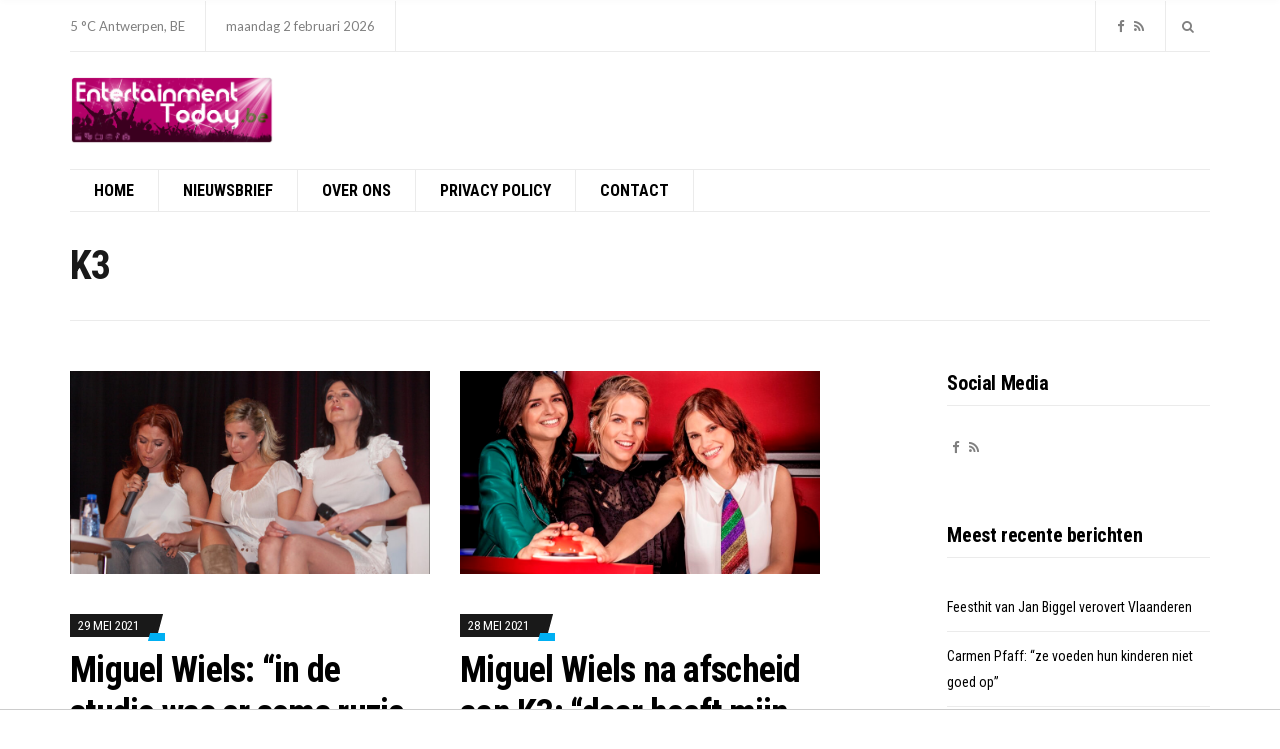

--- FILE ---
content_type: text/html; charset=UTF-8
request_url: https://entertainment-today.be/tag/k3/page/13/
body_size: 18374
content:
<!doctype html>
<html lang="nl-NL" xmlns:fb="https://www.facebook.com/2008/fbml" xmlns:addthis="https://www.addthis.com/help/api-spec" >
<head>

<!-- Global site tag (gtag.js) - Google Analytics -->
<script async src="https://www.googletagmanager.com/gtag/js?id=UA-44753567-4"></script>
<script>
  window.dataLayer = window.dataLayer || [];
  function gtag(){dataLayer.push(arguments);}
  gtag('js', new Date());

  gtag('config', 'UA-44753567-4');
</script>
			<script async src="//pagead2.googlesyndication.com/pagead/js/adsbygoogle.js"></script> 
<script>
(adsbygoogle = window.adsbygoogle || []).push({
google_ad_client: "ca-pub-3543415476057477",
enable_page_level_ads: true,
tag_partner: "site_kit"
});
</script>


  <!-- HEAD TAGS TO IMPLEMENT -->
<!-- Begin TradeTracker SuperTag Code -->
<script type="text/javascript">

    var _TradeTrackerTagOptions = {
        t: 'a',
        s: '412136',
        chk: 'b8c0c3a296287b8962c98fa8b2b22d94',
        overrideOptions: {}
    };

    (function() {var tt = document.createElement('script'), s = document.getElementsByTagName('script')[0]; tt.setAttribute('type', 'text/javascript'); tt.setAttribute('src', (document.location.protocol == 'https:' ? 'https' : 'http') + '://tm.tradetracker.net/tag?t=' + _TradeTrackerTagOptions.t + '&amp;s=' + _TradeTrackerTagOptions.s + '&amp;chk=' + _TradeTrackerTagOptions.chk); s.parentNode.insertBefore(tt, s);})();
</script>
<!-- End TradeTracker SuperTag Code -->
    <!-- <script src="https://cdnjs.cloudflare.com/ajax/libs/postscribe/2.0.8/postscribe.min.js"></script>
    <script type="text/javascript" src="https://pool-pebblemedia.adhese.com/cssu/pebblemedia.js"></script>
    <script type="text/javascript" src="https://pool-pebblemedia.adhese.com/cssu/pebblemedia_entertainment-today.js" id="pebblemedia" data-location="homepage" data-consent=true data-consentstring ="" data-categories="" ></script> -->
  <!-- END OF HEAD TAGS TO IMPLEMENT -->
	<meta charset="UTF-8">
	<meta name="viewport" content="width=device-width, initial-scale=1">
	<meta name="facebook-domain-verification" content="i1p6d7lg2q3vxs2o99garhv1u2zl7b" />
  <meta name='robots' content='index, follow, max-image-preview:large, max-snippet:-1, max-video-preview:-1' />

	<!-- This site is optimized with the Yoast SEO plugin v26.8 - https://yoast.com/product/yoast-seo-wordpress/ -->
	<title>K3 Archieven - Pagina 13 van 19 - Entertainment Today</title>
	<link rel="canonical" href="https://entertainment-today.be/tag/k3/page/13/" />
	<link rel="prev" href="https://entertainment-today.be/tag/k3/page/12/" />
	<link rel="next" href="https://entertainment-today.be/tag/k3/page/14/" />
	<meta property="og:locale" content="nl_NL" />
	<meta property="og:type" content="article" />
	<meta property="og:title" content="K3 Archieven - Pagina 13 van 19 - Entertainment Today" />
	<meta property="og:url" content="https://entertainment-today.be/tag/k3/" />
	<meta property="og:site_name" content="Entertainment Today" />
	<meta name="twitter:card" content="summary_large_image" />
	<script type="application/ld+json" class="yoast-schema-graph">{"@context":"https://schema.org","@graph":[{"@type":"CollectionPage","@id":"https://entertainment-today.be/tag/k3/","url":"https://entertainment-today.be/tag/k3/page/13/","name":"K3 Archieven - Pagina 13 van 19 - Entertainment Today","isPartOf":{"@id":"https://entertainment-today.be/#website"},"primaryImageOfPage":{"@id":"https://entertainment-today.be/tag/k3/page/13/#primaryimage"},"image":{"@id":"https://entertainment-today.be/tag/k3/page/13/#primaryimage"},"thumbnailUrl":"https://entertainment-today.be/wp-content/uploads/2021/04/k3PHOTONEWS_10154510-009.jpg","breadcrumb":{"@id":"https://entertainment-today.be/tag/k3/page/13/#breadcrumb"},"inLanguage":"nl-NL"},{"@type":"ImageObject","inLanguage":"nl-NL","@id":"https://entertainment-today.be/tag/k3/page/13/#primaryimage","url":"https://entertainment-today.be/wp-content/uploads/2021/04/k3PHOTONEWS_10154510-009.jpg","contentUrl":"https://entertainment-today.be/wp-content/uploads/2021/04/k3PHOTONEWS_10154510-009.jpg","width":1500,"height":962,"caption":"Foto: PhotoNews"},{"@type":"BreadcrumbList","@id":"https://entertainment-today.be/tag/k3/page/13/#breadcrumb","itemListElement":[{"@type":"ListItem","position":1,"name":"Home","item":"https://entertainment-today.be/"},{"@type":"ListItem","position":2,"name":"K3"}]},{"@type":"WebSite","@id":"https://entertainment-today.be/#website","url":"https://entertainment-today.be/","name":"Entertainment Today","description":"Voor het shownieuws dat er écht toe doet!","publisher":{"@id":"https://entertainment-today.be/#organization"},"potentialAction":[{"@type":"SearchAction","target":{"@type":"EntryPoint","urlTemplate":"https://entertainment-today.be/?s={search_term_string}"},"query-input":{"@type":"PropertyValueSpecification","valueRequired":true,"valueName":"search_term_string"}}],"inLanguage":"nl-NL"},{"@type":"Organization","@id":"https://entertainment-today.be/#organization","name":"Entertainment Today","url":"https://entertainment-today.be/","logo":{"@type":"ImageObject","inLanguage":"nl-NL","@id":"https://entertainment-today.be/#/schema/logo/image/","url":"https://entertainment-today.be/wp-content/uploads/2018/01/entertainment-today-2018-logo-adapted.png","contentUrl":"https://entertainment-today.be/wp-content/uploads/2018/01/entertainment-today-2018-logo-adapted.png","width":1729,"height":567,"caption":"Entertainment Today"},"image":{"@id":"https://entertainment-today.be/#/schema/logo/image/"}}]}</script>
	<!-- / Yoast SEO plugin. -->


<link rel='dns-prefetch' href='//s7.addthis.com' />
<link rel='dns-prefetch' href='//fonts.googleapis.com' />
<link rel="alternate" type="application/rss+xml" title="Entertainment Today &raquo; feed" href="https://entertainment-today.be/feed/" />
<link rel="alternate" type="application/rss+xml" title="Entertainment Today &raquo; reacties feed" href="https://entertainment-today.be/comments/feed/" />
<link rel="alternate" type="application/rss+xml" title="Entertainment Today &raquo; K3 tag feed" href="https://entertainment-today.be/tag/k3/feed/" />
<style id='wp-img-auto-sizes-contain-inline-css' type='text/css'>
img:is([sizes=auto i],[sizes^="auto," i]){contain-intrinsic-size:3000px 1500px}
/*# sourceURL=wp-img-auto-sizes-contain-inline-css */
</style>
<link rel='stylesheet' id='dashicons-css' href='https://entertainment-today.be/wp-includes/css/dashicons.min.css?ver=6.9' type='text/css' media='all' />
<link rel='stylesheet' id='post-views-counter-frontend-css' href='https://entertainment-today.be/wp-content/plugins/post-views-counter/css/frontend.min.css?ver=1.6.0' type='text/css' media='all' />
<style id='wp-emoji-styles-inline-css' type='text/css'>

	img.wp-smiley, img.emoji {
		display: inline !important;
		border: none !important;
		box-shadow: none !important;
		height: 1em !important;
		width: 1em !important;
		margin: 0 0.07em !important;
		vertical-align: -0.1em !important;
		background: none !important;
		padding: 0 !important;
	}
/*# sourceURL=wp-emoji-styles-inline-css */
</style>
<style id='wp-block-library-inline-css' type='text/css'>
:root{--wp-block-synced-color:#7a00df;--wp-block-synced-color--rgb:122,0,223;--wp-bound-block-color:var(--wp-block-synced-color);--wp-editor-canvas-background:#ddd;--wp-admin-theme-color:#007cba;--wp-admin-theme-color--rgb:0,124,186;--wp-admin-theme-color-darker-10:#006ba1;--wp-admin-theme-color-darker-10--rgb:0,107,160.5;--wp-admin-theme-color-darker-20:#005a87;--wp-admin-theme-color-darker-20--rgb:0,90,135;--wp-admin-border-width-focus:2px}@media (min-resolution:192dpi){:root{--wp-admin-border-width-focus:1.5px}}.wp-element-button{cursor:pointer}:root .has-very-light-gray-background-color{background-color:#eee}:root .has-very-dark-gray-background-color{background-color:#313131}:root .has-very-light-gray-color{color:#eee}:root .has-very-dark-gray-color{color:#313131}:root .has-vivid-green-cyan-to-vivid-cyan-blue-gradient-background{background:linear-gradient(135deg,#00d084,#0693e3)}:root .has-purple-crush-gradient-background{background:linear-gradient(135deg,#34e2e4,#4721fb 50%,#ab1dfe)}:root .has-hazy-dawn-gradient-background{background:linear-gradient(135deg,#faaca8,#dad0ec)}:root .has-subdued-olive-gradient-background{background:linear-gradient(135deg,#fafae1,#67a671)}:root .has-atomic-cream-gradient-background{background:linear-gradient(135deg,#fdd79a,#004a59)}:root .has-nightshade-gradient-background{background:linear-gradient(135deg,#330968,#31cdcf)}:root .has-midnight-gradient-background{background:linear-gradient(135deg,#020381,#2874fc)}:root{--wp--preset--font-size--normal:16px;--wp--preset--font-size--huge:42px}.has-regular-font-size{font-size:1em}.has-larger-font-size{font-size:2.625em}.has-normal-font-size{font-size:var(--wp--preset--font-size--normal)}.has-huge-font-size{font-size:var(--wp--preset--font-size--huge)}.has-text-align-center{text-align:center}.has-text-align-left{text-align:left}.has-text-align-right{text-align:right}.has-fit-text{white-space:nowrap!important}#end-resizable-editor-section{display:none}.aligncenter{clear:both}.items-justified-left{justify-content:flex-start}.items-justified-center{justify-content:center}.items-justified-right{justify-content:flex-end}.items-justified-space-between{justify-content:space-between}.screen-reader-text{border:0;clip-path:inset(50%);height:1px;margin:-1px;overflow:hidden;padding:0;position:absolute;width:1px;word-wrap:normal!important}.screen-reader-text:focus{background-color:#ddd;clip-path:none;color:#444;display:block;font-size:1em;height:auto;left:5px;line-height:normal;padding:15px 23px 14px;text-decoration:none;top:5px;width:auto;z-index:100000}html :where(.has-border-color){border-style:solid}html :where([style*=border-top-color]){border-top-style:solid}html :where([style*=border-right-color]){border-right-style:solid}html :where([style*=border-bottom-color]){border-bottom-style:solid}html :where([style*=border-left-color]){border-left-style:solid}html :where([style*=border-width]){border-style:solid}html :where([style*=border-top-width]){border-top-style:solid}html :where([style*=border-right-width]){border-right-style:solid}html :where([style*=border-bottom-width]){border-bottom-style:solid}html :where([style*=border-left-width]){border-left-style:solid}html :where(img[class*=wp-image-]){height:auto;max-width:100%}:where(figure){margin:0 0 1em}html :where(.is-position-sticky){--wp-admin--admin-bar--position-offset:var(--wp-admin--admin-bar--height,0px)}@media screen and (max-width:600px){html :where(.is-position-sticky){--wp-admin--admin-bar--position-offset:0px}}

/*# sourceURL=wp-block-library-inline-css */
</style><style id='wp-block-heading-inline-css' type='text/css'>
h1:where(.wp-block-heading).has-background,h2:where(.wp-block-heading).has-background,h3:where(.wp-block-heading).has-background,h4:where(.wp-block-heading).has-background,h5:where(.wp-block-heading).has-background,h6:where(.wp-block-heading).has-background{padding:1.25em 2.375em}h1.has-text-align-left[style*=writing-mode]:where([style*=vertical-lr]),h1.has-text-align-right[style*=writing-mode]:where([style*=vertical-rl]),h2.has-text-align-left[style*=writing-mode]:where([style*=vertical-lr]),h2.has-text-align-right[style*=writing-mode]:where([style*=vertical-rl]),h3.has-text-align-left[style*=writing-mode]:where([style*=vertical-lr]),h3.has-text-align-right[style*=writing-mode]:where([style*=vertical-rl]),h4.has-text-align-left[style*=writing-mode]:where([style*=vertical-lr]),h4.has-text-align-right[style*=writing-mode]:where([style*=vertical-rl]),h5.has-text-align-left[style*=writing-mode]:where([style*=vertical-lr]),h5.has-text-align-right[style*=writing-mode]:where([style*=vertical-rl]),h6.has-text-align-left[style*=writing-mode]:where([style*=vertical-lr]),h6.has-text-align-right[style*=writing-mode]:where([style*=vertical-rl]){rotate:180deg}
/*# sourceURL=https://entertainment-today.be/wp-includes/blocks/heading/style.min.css */
</style>
<style id='wp-block-group-inline-css' type='text/css'>
.wp-block-group{box-sizing:border-box}:where(.wp-block-group.wp-block-group-is-layout-constrained){position:relative}
/*# sourceURL=https://entertainment-today.be/wp-includes/blocks/group/style.min.css */
</style>
<style id='wp-block-paragraph-inline-css' type='text/css'>
.is-small-text{font-size:.875em}.is-regular-text{font-size:1em}.is-large-text{font-size:2.25em}.is-larger-text{font-size:3em}.has-drop-cap:not(:focus):first-letter{float:left;font-size:8.4em;font-style:normal;font-weight:100;line-height:.68;margin:.05em .1em 0 0;text-transform:uppercase}body.rtl .has-drop-cap:not(:focus):first-letter{float:none;margin-left:.1em}p.has-drop-cap.has-background{overflow:hidden}:root :where(p.has-background){padding:1.25em 2.375em}:where(p.has-text-color:not(.has-link-color)) a{color:inherit}p.has-text-align-left[style*="writing-mode:vertical-lr"],p.has-text-align-right[style*="writing-mode:vertical-rl"]{rotate:180deg}
/*# sourceURL=https://entertainment-today.be/wp-includes/blocks/paragraph/style.min.css */
</style>
<style id='global-styles-inline-css' type='text/css'>
:root{--wp--preset--aspect-ratio--square: 1;--wp--preset--aspect-ratio--4-3: 4/3;--wp--preset--aspect-ratio--3-4: 3/4;--wp--preset--aspect-ratio--3-2: 3/2;--wp--preset--aspect-ratio--2-3: 2/3;--wp--preset--aspect-ratio--16-9: 16/9;--wp--preset--aspect-ratio--9-16: 9/16;--wp--preset--color--black: #000000;--wp--preset--color--cyan-bluish-gray: #abb8c3;--wp--preset--color--white: #ffffff;--wp--preset--color--pale-pink: #f78da7;--wp--preset--color--vivid-red: #cf2e2e;--wp--preset--color--luminous-vivid-orange: #ff6900;--wp--preset--color--luminous-vivid-amber: #fcb900;--wp--preset--color--light-green-cyan: #7bdcb5;--wp--preset--color--vivid-green-cyan: #00d084;--wp--preset--color--pale-cyan-blue: #8ed1fc;--wp--preset--color--vivid-cyan-blue: #0693e3;--wp--preset--color--vivid-purple: #9b51e0;--wp--preset--gradient--vivid-cyan-blue-to-vivid-purple: linear-gradient(135deg,rgb(6,147,227) 0%,rgb(155,81,224) 100%);--wp--preset--gradient--light-green-cyan-to-vivid-green-cyan: linear-gradient(135deg,rgb(122,220,180) 0%,rgb(0,208,130) 100%);--wp--preset--gradient--luminous-vivid-amber-to-luminous-vivid-orange: linear-gradient(135deg,rgb(252,185,0) 0%,rgb(255,105,0) 100%);--wp--preset--gradient--luminous-vivid-orange-to-vivid-red: linear-gradient(135deg,rgb(255,105,0) 0%,rgb(207,46,46) 100%);--wp--preset--gradient--very-light-gray-to-cyan-bluish-gray: linear-gradient(135deg,rgb(238,238,238) 0%,rgb(169,184,195) 100%);--wp--preset--gradient--cool-to-warm-spectrum: linear-gradient(135deg,rgb(74,234,220) 0%,rgb(151,120,209) 20%,rgb(207,42,186) 40%,rgb(238,44,130) 60%,rgb(251,105,98) 80%,rgb(254,248,76) 100%);--wp--preset--gradient--blush-light-purple: linear-gradient(135deg,rgb(255,206,236) 0%,rgb(152,150,240) 100%);--wp--preset--gradient--blush-bordeaux: linear-gradient(135deg,rgb(254,205,165) 0%,rgb(254,45,45) 50%,rgb(107,0,62) 100%);--wp--preset--gradient--luminous-dusk: linear-gradient(135deg,rgb(255,203,112) 0%,rgb(199,81,192) 50%,rgb(65,88,208) 100%);--wp--preset--gradient--pale-ocean: linear-gradient(135deg,rgb(255,245,203) 0%,rgb(182,227,212) 50%,rgb(51,167,181) 100%);--wp--preset--gradient--electric-grass: linear-gradient(135deg,rgb(202,248,128) 0%,rgb(113,206,126) 100%);--wp--preset--gradient--midnight: linear-gradient(135deg,rgb(2,3,129) 0%,rgb(40,116,252) 100%);--wp--preset--font-size--small: 13px;--wp--preset--font-size--medium: 20px;--wp--preset--font-size--large: 36px;--wp--preset--font-size--x-large: 42px;--wp--preset--spacing--20: 0.44rem;--wp--preset--spacing--30: 0.67rem;--wp--preset--spacing--40: 1rem;--wp--preset--spacing--50: 1.5rem;--wp--preset--spacing--60: 2.25rem;--wp--preset--spacing--70: 3.38rem;--wp--preset--spacing--80: 5.06rem;--wp--preset--shadow--natural: 6px 6px 9px rgba(0, 0, 0, 0.2);--wp--preset--shadow--deep: 12px 12px 50px rgba(0, 0, 0, 0.4);--wp--preset--shadow--sharp: 6px 6px 0px rgba(0, 0, 0, 0.2);--wp--preset--shadow--outlined: 6px 6px 0px -3px rgb(255, 255, 255), 6px 6px rgb(0, 0, 0);--wp--preset--shadow--crisp: 6px 6px 0px rgb(0, 0, 0);}:where(.is-layout-flex){gap: 0.5em;}:where(.is-layout-grid){gap: 0.5em;}body .is-layout-flex{display: flex;}.is-layout-flex{flex-wrap: wrap;align-items: center;}.is-layout-flex > :is(*, div){margin: 0;}body .is-layout-grid{display: grid;}.is-layout-grid > :is(*, div){margin: 0;}:where(.wp-block-columns.is-layout-flex){gap: 2em;}:where(.wp-block-columns.is-layout-grid){gap: 2em;}:where(.wp-block-post-template.is-layout-flex){gap: 1.25em;}:where(.wp-block-post-template.is-layout-grid){gap: 1.25em;}.has-black-color{color: var(--wp--preset--color--black) !important;}.has-cyan-bluish-gray-color{color: var(--wp--preset--color--cyan-bluish-gray) !important;}.has-white-color{color: var(--wp--preset--color--white) !important;}.has-pale-pink-color{color: var(--wp--preset--color--pale-pink) !important;}.has-vivid-red-color{color: var(--wp--preset--color--vivid-red) !important;}.has-luminous-vivid-orange-color{color: var(--wp--preset--color--luminous-vivid-orange) !important;}.has-luminous-vivid-amber-color{color: var(--wp--preset--color--luminous-vivid-amber) !important;}.has-light-green-cyan-color{color: var(--wp--preset--color--light-green-cyan) !important;}.has-vivid-green-cyan-color{color: var(--wp--preset--color--vivid-green-cyan) !important;}.has-pale-cyan-blue-color{color: var(--wp--preset--color--pale-cyan-blue) !important;}.has-vivid-cyan-blue-color{color: var(--wp--preset--color--vivid-cyan-blue) !important;}.has-vivid-purple-color{color: var(--wp--preset--color--vivid-purple) !important;}.has-black-background-color{background-color: var(--wp--preset--color--black) !important;}.has-cyan-bluish-gray-background-color{background-color: var(--wp--preset--color--cyan-bluish-gray) !important;}.has-white-background-color{background-color: var(--wp--preset--color--white) !important;}.has-pale-pink-background-color{background-color: var(--wp--preset--color--pale-pink) !important;}.has-vivid-red-background-color{background-color: var(--wp--preset--color--vivid-red) !important;}.has-luminous-vivid-orange-background-color{background-color: var(--wp--preset--color--luminous-vivid-orange) !important;}.has-luminous-vivid-amber-background-color{background-color: var(--wp--preset--color--luminous-vivid-amber) !important;}.has-light-green-cyan-background-color{background-color: var(--wp--preset--color--light-green-cyan) !important;}.has-vivid-green-cyan-background-color{background-color: var(--wp--preset--color--vivid-green-cyan) !important;}.has-pale-cyan-blue-background-color{background-color: var(--wp--preset--color--pale-cyan-blue) !important;}.has-vivid-cyan-blue-background-color{background-color: var(--wp--preset--color--vivid-cyan-blue) !important;}.has-vivid-purple-background-color{background-color: var(--wp--preset--color--vivid-purple) !important;}.has-black-border-color{border-color: var(--wp--preset--color--black) !important;}.has-cyan-bluish-gray-border-color{border-color: var(--wp--preset--color--cyan-bluish-gray) !important;}.has-white-border-color{border-color: var(--wp--preset--color--white) !important;}.has-pale-pink-border-color{border-color: var(--wp--preset--color--pale-pink) !important;}.has-vivid-red-border-color{border-color: var(--wp--preset--color--vivid-red) !important;}.has-luminous-vivid-orange-border-color{border-color: var(--wp--preset--color--luminous-vivid-orange) !important;}.has-luminous-vivid-amber-border-color{border-color: var(--wp--preset--color--luminous-vivid-amber) !important;}.has-light-green-cyan-border-color{border-color: var(--wp--preset--color--light-green-cyan) !important;}.has-vivid-green-cyan-border-color{border-color: var(--wp--preset--color--vivid-green-cyan) !important;}.has-pale-cyan-blue-border-color{border-color: var(--wp--preset--color--pale-cyan-blue) !important;}.has-vivid-cyan-blue-border-color{border-color: var(--wp--preset--color--vivid-cyan-blue) !important;}.has-vivid-purple-border-color{border-color: var(--wp--preset--color--vivid-purple) !important;}.has-vivid-cyan-blue-to-vivid-purple-gradient-background{background: var(--wp--preset--gradient--vivid-cyan-blue-to-vivid-purple) !important;}.has-light-green-cyan-to-vivid-green-cyan-gradient-background{background: var(--wp--preset--gradient--light-green-cyan-to-vivid-green-cyan) !important;}.has-luminous-vivid-amber-to-luminous-vivid-orange-gradient-background{background: var(--wp--preset--gradient--luminous-vivid-amber-to-luminous-vivid-orange) !important;}.has-luminous-vivid-orange-to-vivid-red-gradient-background{background: var(--wp--preset--gradient--luminous-vivid-orange-to-vivid-red) !important;}.has-very-light-gray-to-cyan-bluish-gray-gradient-background{background: var(--wp--preset--gradient--very-light-gray-to-cyan-bluish-gray) !important;}.has-cool-to-warm-spectrum-gradient-background{background: var(--wp--preset--gradient--cool-to-warm-spectrum) !important;}.has-blush-light-purple-gradient-background{background: var(--wp--preset--gradient--blush-light-purple) !important;}.has-blush-bordeaux-gradient-background{background: var(--wp--preset--gradient--blush-bordeaux) !important;}.has-luminous-dusk-gradient-background{background: var(--wp--preset--gradient--luminous-dusk) !important;}.has-pale-ocean-gradient-background{background: var(--wp--preset--gradient--pale-ocean) !important;}.has-electric-grass-gradient-background{background: var(--wp--preset--gradient--electric-grass) !important;}.has-midnight-gradient-background{background: var(--wp--preset--gradient--midnight) !important;}.has-small-font-size{font-size: var(--wp--preset--font-size--small) !important;}.has-medium-font-size{font-size: var(--wp--preset--font-size--medium) !important;}.has-large-font-size{font-size: var(--wp--preset--font-size--large) !important;}.has-x-large-font-size{font-size: var(--wp--preset--font-size--x-large) !important;}
/*# sourceURL=global-styles-inline-css */
</style>

<style id='classic-theme-styles-inline-css' type='text/css'>
/*! This file is auto-generated */
.wp-block-button__link{color:#fff;background-color:#32373c;border-radius:9999px;box-shadow:none;text-decoration:none;padding:calc(.667em + 2px) calc(1.333em + 2px);font-size:1.125em}.wp-block-file__button{background:#32373c;color:#fff;text-decoration:none}
/*# sourceURL=/wp-includes/css/classic-themes.min.css */
</style>
<link rel='stylesheet' id='public-opinion-base-css' href='https://entertainment-today.be/wp-content/themes/public-opinion/css/base.css?ver=1.0' type='text/css' media='all' />
<link rel='stylesheet' id='public-opinion-common-css' href='https://entertainment-today.be/wp-content/themes/public-opinion/common/css/global.css?ver=1.0' type='text/css' media='all' />
<link rel='stylesheet' id='mmenu-css' href='https://entertainment-today.be/wp-content/themes/public-opinion/css/mmenu.css?ver=5.5.3' type='text/css' media='all' />
<link rel='stylesheet' id='slick-css' href='https://entertainment-today.be/wp-content/themes/public-opinion/base/assets/vendor/slick/slick.css?ver=1.6.0' type='text/css' media='all' />
<link rel='stylesheet' id='font-awesome-css' href='https://entertainment-today.be/wp-content/themes/public-opinion/base/assets/vendor/fontawesome/css/font-awesome.css?ver=4.7.0' type='text/css' media='all' />
<link rel='stylesheet' id='justified-gallery-css' href='https://entertainment-today.be/wp-content/themes/public-opinion/css/justifiedGallery.min.css?ver=3.6.3' type='text/css' media='all' />
<link rel='stylesheet' id='public-opinion-style-parent-css' href='https://entertainment-today.be/wp-content/themes/public-opinion/style.css?ver=1.0' type='text/css' media='all' />
<link rel='stylesheet' id='public-opinion-style-css' href='https://entertainment-today.be/wp-content/themes/public-opinion-child/style.css?ver=1.0' type='text/css' media='all' />
<link rel='stylesheet' id='public-opinion-user-google-fonts-css' href='https://fonts.googleapis.com/css?family=Lato%3A400%2C400i%2C700%7CRoboto+Condensed%3A400%2C700%2C400i&#038;ver=1.0' type='text/css' media='all' />
<style id='public-opinion-base-style-inline-css' type='text/css'>

body { font-family: Lato; font-weight: 400; font-size: 16px; line-height: 1.875; } h1, h2, h3, h4, h5, h6, label, .comment-metadata, .woocommerce-thankyou-order-details li strong, .wc-bacs-bank-details li strong, .woocommerce-EditAccountForm legend, .widget_shopping_cart .total, .site-logo, .site-tagline, .mobile-nav-trigger, .section-category-title, .entry-meta-top-wrap, .entry-meta-sm, .entry-time, .entry-content blockquote, .section-subtitle, .entry-rating-final-score strong, .entry-item-rating, .entry-prev > span, .entry-next > span, .entry-navigation-title, .entry-author-title, .entry-author-subtitle, .news-ticker-title, .news-ticker-item, .navigation .nav-links, .navigation-main a, .widget_meta li a, .widget_pages li a, .widget_categories li a, .widget_archive li a, .widget_nav_menu li a, .widget_recent_entries .post-date { font-family: "Roboto Condensed"; } h1, .entry-title { font-family: "Roboto Condensed"; font-weight: 700; font-size: 36px; line-height: 1.2; letter-spacing: -0.72px; } h2 { font-family: "Roboto Condensed"; font-weight: 700; font-size: 32px; line-height: 1.2; letter-spacing: -0.64px; } h3 { font-family: "Roboto Condensed"; font-weight: 700; font-size: 28px; line-height: 1.2; letter-spacing: -0.56px; } h4 { font-family: "Roboto Condensed"; font-weight: 700; font-size: 24px; line-height: 1.2; letter-spacing: -0.48px; } h5 { font-family: "Roboto Condensed"; font-weight: 700; font-size: 20px; line-height: 1.2; letter-spacing: -0.4px; } h6 { font-family: "Roboto Condensed"; font-weight: 700; font-size: 18px; line-height: 1.2; letter-spacing: -0.36px; } .navigation-main a, .mobile-nav-trigger, .ci-mega-menu { font-family: "Roboto Condensed"; font-weight: 700; font-size: 16px; line-height: 0.08; text-transform: uppercase; } input, textarea, select { font-family: sans-serif; font-weight: 400; font-size: 16px; line-height: 0.08; } form label, form .label { font-family: "Roboto Condensed"; font-weight: 400; font-size: 14px; line-height: 0.13; text-transform: uppercase; letter-spacing: -0.28px; } .btn, .button, .comment-reply-link, input[type="submit"], input[type="reset"], button { font-family: sans-serif; font-weight: 400; font-size: 14px; line-height: 0.09; } .widget-title { font-family: "Roboto Condensed"; font-weight: 700; font-size: 20px; line-height: 1.2; letter-spacing: -0.4px; } .sidebar .widget, .footer .widget, .widget_shopping_cart .total, .widget_meta li a, .widget_pages li a, .widget_categories li a, .widget_archive li a, .widget_nav_menu li a, .widget_recent_entries li, .widget_recent_comments li, .widget_rss li, .widget_recent_entries .post-date { font-family: "Roboto Condensed"; font-weight: 400; font-size: 14px; line-height: 1.875; } 


/*# sourceURL=public-opinion-base-style-inline-css */
</style>
<link rel='stylesheet' id='jquery-magnific-popup-css' href='https://entertainment-today.be/wp-content/themes/public-opinion/base/assets/vendor/magnific-popup/magnific.css?ver=1.0.0' type='text/css' media='all' />
<link rel='stylesheet' id='recent-posts-widget-with-thumbnails-public-style-css' href='https://entertainment-today.be/wp-content/plugins/recent-posts-widget-with-thumbnails/public.css?ver=7.1.1' type='text/css' media='all' />
<link rel='stylesheet' id='mm-compiled-options-mobmenu-css' href='https://entertainment-today.be/wp-content/uploads/dynamic-mobmenu.css?ver=2.8.8-975' type='text/css' media='all' />
<link rel='stylesheet' id='mm-google-webfont-dosis-css' href='//fonts.googleapis.com/css?family=Dosis%3Ainherit%2C400&#038;subset=latin%2Clatin-ext&#038;ver=6.9' type='text/css' media='all' />
<link rel='stylesheet' id='addthis_all_pages-css' href='https://entertainment-today.be/wp-content/plugins/addthis/frontend/build/addthis_wordpress_public.min.css?ver=6.9' type='text/css' media='all' />
<link rel='stylesheet' id='cssmobmenu-icons-css' href='https://entertainment-today.be/wp-content/plugins/mobile-menu/includes/css/mobmenu-icons.css?ver=6.9' type='text/css' media='all' />
<link rel='stylesheet' id='cssmobmenu-css' href='https://entertainment-today.be/wp-content/plugins/mobile-menu/includes/css/mobmenu.css?ver=2.8.8' type='text/css' media='all' />
<script type="text/javascript" src="https://entertainment-today.be/wp-includes/js/jquery/jquery.min.js?ver=3.7.1" id="jquery-core-js"></script>
<script type="text/javascript" src="https://entertainment-today.be/wp-includes/js/jquery/jquery-migrate.min.js?ver=3.4.1" id="jquery-migrate-js"></script>
<script type="text/javascript" src="https://entertainment-today.be/wp-content/plugins/links-auto-replacer/public/js/lar-public.js?ver=2.0.0" id="links-auto-replacer-js"></script>
<script type="text/javascript" src="https://entertainment-today.be/wp-includes/js/dist/hooks.min.js?ver=dd5603f07f9220ed27f1" id="wp-hooks-js"></script>
<script type="text/javascript" id="say-what-js-js-extra">
/* <![CDATA[ */
var say_what_data = {"replacements":{"public-opinion-plugin|View more articles|":"Meer berichten","public-opinion|Previous Article|":"Vorig bericht","public-opinion|Next Article|":"Volgend bericht","public-opinion|\u003Cspan class=\"entry-author-by\"\u003Eby\u003C/span\u003E %s|":"\u003Cspan class=\"entry-author-by\"\u003Edoor\u003C/span\u003E %s","public-opinion|Previous|previous post":"Vorig","public-opinion|Next|next post":"Volgende"}};
//# sourceURL=say-what-js-js-extra
/* ]]> */
</script>
<script type="text/javascript" src="https://entertainment-today.be/wp-content/plugins/say-what/assets/build/frontend.js?ver=fd31684c45e4d85aeb4e" id="say-what-js-js"></script>
<script type="text/javascript" src="https://entertainment-today.be/wp-content/plugins/mobile-menu/includes/js/mobmenu.js?ver=2.8.8" id="mobmenujs-js"></script>
<link rel="https://api.w.org/" href="https://entertainment-today.be/wp-json/" /><link rel="alternate" title="JSON" type="application/json" href="https://entertainment-today.be/wp-json/wp/v2/tags/14" /><link rel="EditURI" type="application/rsd+xml" title="RSD" href="https://entertainment-today.be/xmlrpc.php?rsd" />
<meta name="generator" content="WordPress 6.9" />
<style> .lar_social_share_icon{
 				margin: 2px;
 				}</style><link rel="preconnect" href="https://fonts.gstatic.com/" crossorigin>  <script async src="https://tags.refinery89.com/v2/entertainmenttoday.js"></script>
</head>
<body class="archive paged tag tag-k3 tag-14 wp-custom-logo paged-13 tag-paged-13 wp-theme-public-opinion wp-child-theme-public-opinion-child mob-menu-slideout-over">

<!-- checking if page is homepage or others, then assigning variable -->

<!-- START CMP MODULE - VERY FIRST SCRIPT IN THE BODY !!! -->
<!-- <script id="Cookiebot" src="https://consent.cookiebot.com/uc.js" data-cbid="2b27008d-8763-453f-b7a4-7c1d16e5712f" data-blockingmode="auto" type="text/javascript"></script> -->
<!-- END CMP MODULE -->
<script data-ad-client="ca-pub-3543415476057477" async src="https://pagead2.googlesyndication.com/pagead/js/adsbygoogle.js"></script>

<!-- BEGIN LOADING PEBBLE SCRIPTS -->

<!-- <script>

	function PlacePebbleScripts(e){var PlaceScript=function(destination,src,params){var Loadedscripts=destination.querySelectorAll("script"),loaded=!1;Loadedscripts.forEach(function(elem){if(elem.src===src)loaded=!0});if(!loaded){var script=document.createElement("script");script.src=src;if(params){script.id="pebblemedia";script.dataset.location=params.location;script.dataset.categories=params.categories;script.dataset.consent=params.consent;script.dataset.consentstring=params.consentstring}destination.appendChild(script)}}

	PlaceScript(document.head,"https://cdnjs.cloudflare.com/ajax/libs/postscribe/2.0.8/postscribe.min.js");

	PlaceScript(document.head,"https://pool-pebblemedia.adhese.com/cssu/pebblemedia.js");

	PlaceScript(document.head,"https://pool-pebblemedia.adhese.com/cssu/pebblemedia_entertainment-today.js",{location: "others", categories: "",consent:e.purpose.consents[4],consentstring:e.tcString});};          

	__tcfapi('addEventListener', 2, function(tcData, success){

	if(success && (tcData.eventStatus === 'tcloaded' || tcData.eventStatus === 'useractioncomplete') ) {

	PlacePebbleScripts(tcData);

	}      

	});

</script> -->

<!-- END LOADING PEBBLE SCRIPTS -->


<div id="page">

	
			<header class="header">

		
			
			<div class="head-intro">
				<div class="container">
					<div class="row">
						<div class="col-12">

							<div class="head-intro-inner">
								<div class="row align-items-center">

									<div class="col-lg-8 col-12">
										<div class="head-intro-info">
											<div class="head-intro-info-module">		<div class="theme-weather weather-visible" data-location-id="2803139" data-units="metric" data-unit="C">
			<span class="theme-weather-temp">5 &deg;C</span>
			<span class="theme-weather-location">Antwerpen, BE</span>
		</div>
		</div><div class="head-intro-info-module">maandag 2 februari 2026</div>										</div>
									</div>

									<div class="col-lg-4 col-12">
										<div class="head-intro-addons">
													<ul class="list-social-icons">
			<li><a href="https://www.facebook.com/entertainmenttodaybelgium" class="social-icon" target="_blank"><i class="fa fa-facebook"></i></a></li><li><a href="https://entertainment-today.be/feed/" class="social-icon" target="_blank"><i class="fa fa-rss"></i></a></li>		</ul>
				<div class="head-search">
			<form action="https://entertainment-today.be/" class="head-search-form">
				<label for="head-search-input" class="sr-only">Search for:</label>
				<input type="search" name="s" id="head-search-input" class="head-search-input" placeholder="Type and hit enter to search">
			</form>
			<a href="#" class="head-search-trigger">
				<i class="fa fa-search"></i>
			</a>
		</div>
												</div>
									</div>

								</div>
							</div>

						</div>
					</div>
				</div>
			</div>

				<div class="head-intro">
		<div class="container">
			<div class="row">
				<div class="col-12">

					<div class="head-intro-inner fjn-head-intro-inner">
						<div class="row align-items-center">

							<div class="col-lg-4 col-12">
								<div class="head-intro-info">
									<div class="head-intro-info-module">		<div class="theme-weather weather-visible" data-location-id="2803139" data-units="metric" data-unit="C">
			<span class="theme-weather-temp">5 &deg;C</span>
			<span class="theme-weather-location">Antwerpen, BE</span>
		</div>
		</div><div class="head-intro-info-module">maandag 2 februari 2026</div>								</div>
							</div>

							<div class="col-lg-4 col-12" id="homepage-social-share">
								<!-- Created with a shortcode from an AddThis plugin --><div class="addthis_inline_share_toolbox_uvky addthis_tool"></div><!-- End of short code snippet -->							</div>

							<div class="col-lg-4 col-12">
								<div class="head-intro-addons">
											<ul class="list-social-icons">
			<li><a href="https://www.facebook.com/entertainmenttodaybelgium" class="social-icon" target="_blank"><i class="fa fa-facebook"></i></a></li><li><a href="https://entertainment-today.be/feed/" class="social-icon" target="_blank"><i class="fa fa-rss"></i></a></li>		</ul>
				<div class="head-search">
			<form action="https://entertainment-today.be/" class="head-search-form">
				<label for="head-search-input" class="sr-only">Search for:</label>
				<input type="search" name="s" id="head-search-input" class="head-search-input" placeholder="Type and hit enter to search">
			</form>
			<a href="#" class="head-search-trigger">
				<i class="fa fa-search"></i>
			</a>
		</div>
										</div>
							</div>

						</div>
					</div>

				</div>
			</div>
		</div>
	</div>
	
		
				
		<div class="head-mast">
			<div class="container">
				<div class="row align-items-center">

					<div class="col-lg-5 col-md-6 col-8">
						<div class="site-branding"><div class="site-logo"><a href="https://entertainment-today.be/" class="custom-logo-link" rel="home"><img width="1729" height="567" src="https://entertainment-today.be/wp-content/uploads/2018/01/cropped-entertainment-today-2018-logo-adapted-1.png" class="custom-logo" alt="Entertainment Today" decoding="async" fetchpriority="high" srcset="https://entertainment-today.be/wp-content/uploads/2018/01/cropped-entertainment-today-2018-logo-adapted-1.png 1729w, https://entertainment-today.be/wp-content/uploads/2018/01/cropped-entertainment-today-2018-logo-adapted-1-300x98.png 300w, https://entertainment-today.be/wp-content/uploads/2018/01/cropped-entertainment-today-2018-logo-adapted-1-768x252.png 768w, https://entertainment-today.be/wp-content/uploads/2018/01/cropped-entertainment-today-2018-logo-adapted-1-1024x336.png 1024w" sizes="(max-width: 1729px) 100vw, 1729px" /></a></div></div>					</div>

					<div class="col-lg-7 text-right head-main-ad">
						<div class="textwidget custom-html-widget"><!-- Desktop + Mobile - BOVENAAN NAAST LOGO -->
<!--                                <div class="LeaderboardLarge"></div> -->

<!-- Histats.com  START  (aync)-->
<script type="text/javascript">var _Hasync= _Hasync|| [];
_Hasync.push(['Histats.start', '1,4422625,4,0,0,0,00010000']);
_Hasync.push(['Histats.fasi', '1']);
_Hasync.push(['Histats.track_hits', '']);
(function() {
var hs = document.createElement('script'); hs.type = 'text/javascript'; hs.async = true;
hs.src = ('//s10.histats.com/js15_as.js');
(document.getElementsByTagName('head')[0] || document.getElementsByTagName('body')[0]).appendChild(hs);
})();</script>
<noscript><a href="/" target="_blank"><img  src="//sstatic1.histats.com/0.gif?4422625&101" alt="" border="0"></a></noscript>
<!-- Histats.com  END  --></div>					</div>

					<div class="col-lg-12 col-md-6 col-4" style="order: 1">
						<nav class="nav">
							<ul id="header-menu-1" class="navigation-main "><li id="menu-item-11566" class="menu-item menu-item-type-post_type menu-item-object-page menu-item-home menu-item-11566"><a href="https://entertainment-today.be/">Home</a></li>
<li id="menu-item-11568" class="menu-item menu-item-type-post_type menu-item-object-page menu-item-11568"><a href="https://entertainment-today.be/nieuwsbrief/">Nieuwsbrief</a></li>
<li id="menu-item-31771" class="menu-item menu-item-type-post_type menu-item-object-page menu-item-31771"><a href="https://entertainment-today.be/over-ons-2/">Over Ons</a></li>
<li id="menu-item-31772" class="menu-item menu-item-type-post_type menu-item-object-page menu-item-31772"><a href="https://entertainment-today.be/privacy-policy/">Privacy Policy</a></li>
<li id="menu-item-31773" class="menu-item menu-item-type-post_type menu-item-object-page menu-item-31773"><a href="https://entertainment-today.be/contact/">Contact</a></li>
</ul>						</nav>
													<a href="#mobilemenu" class="mobile-nav-trigger"><i class="fa fa-navicon"></i> Menu</a>
											</div>

				</div>
			</div>
		</div>

		
	</header>
	
		<div id="mobilemenu"><ul></ul></div>

	
	
<div class="page-hero">
	<div class="container">
		<div class="row">
			<div class="col-12">
				<div class="page-hero-content">
					<h1 class="page-hero-title">K3</h1>
									</div>
			</div>
		</div>
	</div>
</div>


<main class="main">
	<div class="container">

		
			<div class="row">
				<div class="col-lg-8 col-12">

												<div class="row row-items ">

								
									<div class="col-sm-6 col-12">

										<article id="entry-18833" class="entry-item post-18833 post type-post status-publish format-standard has-post-thumbnail hentry category-shownieuws tag-k3 tag-miguel-wiels">

			<figure class="entry-item-thumb">
			
			<a href="https://entertainment-today.be/miguel-wiels-in-de-studio-was-er-soms-ruzie-met-de-k3tjes/">
				<img width="885" height="500" src="https://entertainment-today.be/wp-content/uploads/2021/04/k3PHOTONEWS_10154510-009-885x500.jpg" class="attachment-post-thumbnail size-post-thumbnail wp-post-image" alt="K3" decoding="async" srcset="https://entertainment-today.be/wp-content/uploads/2021/04/k3PHOTONEWS_10154510-009-885x500.jpg 885w, https://entertainment-today.be/wp-content/uploads/2021/04/k3PHOTONEWS_10154510-009-550x311.jpg 550w, https://entertainment-today.be/wp-content/uploads/2021/04/k3PHOTONEWS_10154510-009-300x170.jpg 300w" sizes="(max-width: 885px) 100vw, 885px" />			</a>
		</figure>
		
	<div class="entry-item-content">

		<header class="entry-header">	<div class="entry-meta-top">
				<div class="entry-meta-top-wrap" style="">
			
	<time class="entry-time new-time" datetime="2021-05-29T11:00:00+02:00">
	29 mei 2021</time>
	
<time class="entry-time" datetime="2021-05-29T11:00:00+02:00">29 mei 2021</time><span class="entry-meta-info"></span>		</div>
	</div>
			<h2 class="entry-title">
			<a href="https://entertainment-today.be/miguel-wiels-in-de-studio-was-er-soms-ruzie-met-de-k3tjes/">Miguel Wiels: “in de studio was er soms ruzie met de K3’tjes”</a>
		</h2>
				<div class="entry-author">
			<span class="entry-author-by">door</span> <span class="entry-author-name"><a href="https://entertainment-today.be/author/koen-smet/">Peter De Smedt</a></span>		</div>
		</header>
		<div class="entry-excerpt">
			<div class="at-above-post-arch-page addthis_tool" data-url="https://entertainment-today.be/miguel-wiels-in-de-studio-was-er-soms-ruzie-met-de-k3tjes/"></div>
<p>Miguel Wiels praat in Dag Allemaal openhartig over 23 jaar K3. Miguel was verantwoordelijk voor&#8230;<!-- AddThis Advanced Settings above via filter on get_the_excerpt --><!-- AddThis Advanced Settings below via filter on get_the_excerpt --><!-- AddThis Advanced Settings generic via filter on get_the_excerpt --><!-- AddThis Share Buttons above via filter on get_the_excerpt --><!-- AddThis Share Buttons below via filter on get_the_excerpt --></p>
<div class="at-below-post-arch-page addthis_tool" data-url="https://entertainment-today.be/miguel-wiels-in-de-studio-was-er-soms-ruzie-met-de-k3tjes/"></div>
<p><!-- AddThis Share Buttons generic via filter on get_the_excerpt --></p>
		</div>

	</div>

</article>

									</div>

								
									<div class="col-sm-6 col-12">

										<article id="entry-18822" class="entry-item post-18822 post type-post status-publish format-standard has-post-thumbnail hentry category-shownieuws tag-k3 tag-miguel-wiels">

			<figure class="entry-item-thumb">
			
			<a href="https://entertainment-today.be/miguel-wiels-na-afscheid-aan-k3-daar-heeft-mijn-keuze-niets-mee-te-maken/">
				<img width="885" height="500" src="https://entertainment-today.be/wp-content/uploads/2020/07/tvk_s4_portret_k3_002-885x500.jpg" class="attachment-post-thumbnail size-post-thumbnail wp-post-image" alt="" decoding="async" srcset="https://entertainment-today.be/wp-content/uploads/2020/07/tvk_s4_portret_k3_002-885x500.jpg 885w, https://entertainment-today.be/wp-content/uploads/2020/07/tvk_s4_portret_k3_002-550x311.jpg 550w, https://entertainment-today.be/wp-content/uploads/2020/07/tvk_s4_portret_k3_002-300x170.jpg 300w" sizes="(max-width: 885px) 100vw, 885px" />			</a>
		</figure>
		
	<div class="entry-item-content">

		<header class="entry-header">	<div class="entry-meta-top">
				<div class="entry-meta-top-wrap" style="">
			
	<time class="entry-time new-time" datetime="2021-05-28T11:00:00+02:00">
	28 mei 2021</time>
	
<time class="entry-time" datetime="2021-05-28T11:00:00+02:00">28 mei 2021</time><span class="entry-meta-info"></span>		</div>
	</div>
			<h2 class="entry-title">
			<a href="https://entertainment-today.be/miguel-wiels-na-afscheid-aan-k3-daar-heeft-mijn-keuze-niets-mee-te-maken/">Miguel Wiels na afscheid aan K3: “daar heeft mijn keuze níets mee te maken!”</a>
		</h2>
				<div class="entry-author">
			<span class="entry-author-by">door</span> <span class="entry-author-name"><a href="https://entertainment-today.be/author/koen-smet/">Peter De Smedt</a></span>		</div>
		</header>
		<div class="entry-excerpt">
			<div class="at-above-post-arch-page addthis_tool" data-url="https://entertainment-today.be/miguel-wiels-na-afscheid-aan-k3-daar-heeft-mijn-keuze-niets-mee-te-maken/"></div>
<p>Ophef toen Miguel Wiels zijn afscheid aankondigde als liedjesschrijver voor K3. Na 23 jaar en&#8230;<!-- AddThis Advanced Settings above via filter on get_the_excerpt --><!-- AddThis Advanced Settings below via filter on get_the_excerpt --><!-- AddThis Advanced Settings generic via filter on get_the_excerpt --><!-- AddThis Share Buttons above via filter on get_the_excerpt --><!-- AddThis Share Buttons below via filter on get_the_excerpt --></p>
<div class="at-below-post-arch-page addthis_tool" data-url="https://entertainment-today.be/miguel-wiels-na-afscheid-aan-k3-daar-heeft-mijn-keuze-niets-mee-te-maken/"></div>
<p><!-- AddThis Share Buttons generic via filter on get_the_excerpt --></p>
		</div>

	</div>

</article>

									</div>

								
									<div class="col-sm-6 col-12">

										<article id="entry-18732" class="entry-item post-18732 post type-post status-publish format-standard has-post-thumbnail hentry category-shownieuws tag-hanne-verbruggen tag-k3 tag-miguel-wiels">

			<figure class="entry-item-thumb">
			
			<a href="https://entertainment-today.be/hanne-van-k3-neemt-afscheid-merci-voor-de-warme-thuis/">
				<img width="885" height="500" src="https://entertainment-today.be/wp-content/uploads/2020/09/PHOTONEWS_10881364-020-885x500.jpg" class="attachment-post-thumbnail size-post-thumbnail wp-post-image" alt="" decoding="async" srcset="https://entertainment-today.be/wp-content/uploads/2020/09/PHOTONEWS_10881364-020-885x500.jpg 885w, https://entertainment-today.be/wp-content/uploads/2020/09/PHOTONEWS_10881364-020-550x311.jpg 550w, https://entertainment-today.be/wp-content/uploads/2020/09/PHOTONEWS_10881364-020-300x170.jpg 300w" sizes="(max-width: 885px) 100vw, 885px" />			</a>
		</figure>
		
	<div class="entry-item-content">

		<header class="entry-header">	<div class="entry-meta-top">
				<div class="entry-meta-top-wrap" style="">
			
	<time class="entry-time new-time" datetime="2021-05-20T08:30:00+02:00">
	20 mei 2021</time>
	
<time class="entry-time" datetime="2021-05-20T08:30:00+02:00">20 mei 2021</time><span class="entry-meta-info"></span>		</div>
	</div>
			<h2 class="entry-title">
			<a href="https://entertainment-today.be/hanne-van-k3-neemt-afscheid-merci-voor-de-warme-thuis/">Hanne van K3 neemt afscheid: &#8220;merci voor de warme thuis&#8221;</a>
		</h2>
				<div class="entry-author">
			<span class="entry-author-by">door</span> <span class="entry-author-name"><a href="https://entertainment-today.be/author/koen-smet/">Peter De Smedt</a></span>		</div>
		</header>
		<div class="entry-excerpt">
			<div class="at-above-post-arch-page addthis_tool" data-url="https://entertainment-today.be/hanne-van-k3-neemt-afscheid-merci-voor-de-warme-thuis/"></div>
<p>Na Klaasje kondigde nu ook Miguel Wiels zijn afscheid aan bij K3. Miguel Wiels schrijft&#8230;<!-- AddThis Advanced Settings above via filter on get_the_excerpt --><!-- AddThis Advanced Settings below via filter on get_the_excerpt --><!-- AddThis Advanced Settings generic via filter on get_the_excerpt --><!-- AddThis Share Buttons above via filter on get_the_excerpt --><!-- AddThis Share Buttons below via filter on get_the_excerpt --></p>
<div class="at-below-post-arch-page addthis_tool" data-url="https://entertainment-today.be/hanne-van-k3-neemt-afscheid-merci-voor-de-warme-thuis/"></div>
<p><!-- AddThis Share Buttons generic via filter on get_the_excerpt --></p>
		</div>

	</div>

</article>

									</div>

								
									<div class="col-sm-6 col-12">

										<article id="entry-18624" class="entry-item post-18624 post type-post status-publish format-standard has-post-thumbnail hentry category-shownieuws tag-gert-verhulst tag-k3">

			<figure class="entry-item-thumb">
			
			<a href="https://entertainment-today.be/gert-verhulst-moet-opnieuw-afscheid-nemen-straks-blijf-ik-alleen-over/">
				<img width="885" height="500" src="https://entertainment-today.be/wp-content/uploads/2021/01/gertverhulstPHOTONEWS_10630948-064-885x500.jpg" class="attachment-post-thumbnail size-post-thumbnail wp-post-image" alt="Gert Verhulst en Ellen" decoding="async" loading="lazy" srcset="https://entertainment-today.be/wp-content/uploads/2021/01/gertverhulstPHOTONEWS_10630948-064-885x500.jpg 885w, https://entertainment-today.be/wp-content/uploads/2021/01/gertverhulstPHOTONEWS_10630948-064-550x311.jpg 550w, https://entertainment-today.be/wp-content/uploads/2021/01/gertverhulstPHOTONEWS_10630948-064-300x170.jpg 300w" sizes="auto, (max-width: 885px) 100vw, 885px" />			</a>
		</figure>
		
	<div class="entry-item-content">

		<header class="entry-header">	<div class="entry-meta-top">
				<div class="entry-meta-top-wrap" style="">
			
	<time class="entry-time new-time" datetime="2021-05-16T11:00:00+02:00">
	16 mei 2021</time>
	
<time class="entry-time" datetime="2021-05-16T11:00:00+02:00">16 mei 2021</time><span class="entry-meta-info"></span>		</div>
	</div>
			<h2 class="entry-title">
			<a href="https://entertainment-today.be/gert-verhulst-moet-opnieuw-afscheid-nemen-straks-blijf-ik-alleen-over/">Gert Verhulst moet opnieuw afscheid nemen: “straks blijf ik alleen over”</a>
		</h2>
				<div class="entry-author">
			<span class="entry-author-by">door</span> <span class="entry-author-name"><a href="https://entertainment-today.be/author/koen-smet/">Peter De Smedt</a></span>		</div>
		</header>
		<div class="entry-excerpt">
			<div class="at-above-post-arch-page addthis_tool" data-url="https://entertainment-today.be/gert-verhulst-moet-opnieuw-afscheid-nemen-straks-blijf-ik-alleen-over/"></div>
<p>Gert Verhulst heeft begrip voor de keuze van Miguel Wiels om te stoppen als vaste&#8230;<!-- AddThis Advanced Settings above via filter on get_the_excerpt --><!-- AddThis Advanced Settings below via filter on get_the_excerpt --><!-- AddThis Advanced Settings generic via filter on get_the_excerpt --><!-- AddThis Share Buttons above via filter on get_the_excerpt --><!-- AddThis Share Buttons below via filter on get_the_excerpt --></p>
<div class="at-below-post-arch-page addthis_tool" data-url="https://entertainment-today.be/gert-verhulst-moet-opnieuw-afscheid-nemen-straks-blijf-ik-alleen-over/"></div>
<p><!-- AddThis Share Buttons generic via filter on get_the_excerpt --></p>
		</div>

	</div>

</article>

									</div>

								
									<div class="col-sm-6 col-12">

										<article id="entry-18503" class="entry-item post-18503 post type-post status-publish format-standard has-post-thumbnail hentry category-shownieuws tag-k3 tag-kathleen-aerts">

			<figure class="entry-item-thumb">
			
			<a href="https://entertainment-today.be/kathleen-aerts-over-begindagen-van-k3-dat-klikte-niet-goed/">
				<img width="885" height="500" src="https://entertainment-today.be/wp-content/uploads/2021/04/k3PHOTONEWS_10084667-007-2-885x500.jpg" class="attachment-post-thumbnail size-post-thumbnail wp-post-image" alt="K3" decoding="async" loading="lazy" srcset="https://entertainment-today.be/wp-content/uploads/2021/04/k3PHOTONEWS_10084667-007-2-885x500.jpg 885w, https://entertainment-today.be/wp-content/uploads/2021/04/k3PHOTONEWS_10084667-007-2-550x311.jpg 550w, https://entertainment-today.be/wp-content/uploads/2021/04/k3PHOTONEWS_10084667-007-2-300x170.jpg 300w" sizes="auto, (max-width: 885px) 100vw, 885px" />			</a>
		</figure>
		
	<div class="entry-item-content">

		<header class="entry-header">	<div class="entry-meta-top">
				<div class="entry-meta-top-wrap" style="">
			
	<time class="entry-time new-time" datetime="2021-05-09T08:30:00+02:00">
	9 mei 2021</time>
	
<time class="entry-time" datetime="2021-05-09T08:30:00+02:00">9 mei 2021</time><span class="entry-meta-info"></span>		</div>
	</div>
			<h2 class="entry-title">
			<a href="https://entertainment-today.be/kathleen-aerts-over-begindagen-van-k3-dat-klikte-niet-goed/">Kathleen Aerts over begindagen van K3: “dat klikte niet goed”</a>
		</h2>
				<div class="entry-author">
			<span class="entry-author-by">door</span> <span class="entry-author-name"><a href="https://entertainment-today.be/author/koen-smet/">Peter De Smedt</a></span>		</div>
		</header>
		<div class="entry-excerpt">
			<div class="at-above-post-arch-page addthis_tool" data-url="https://entertainment-today.be/kathleen-aerts-over-begindagen-van-k3-dat-klikte-niet-goed/"></div>
<p>Kathleen Aerts blikt in TV Familie terug op hoe het voor haar allemaal begon bij&#8230;<!-- AddThis Advanced Settings above via filter on get_the_excerpt --><!-- AddThis Advanced Settings below via filter on get_the_excerpt --><!-- AddThis Advanced Settings generic via filter on get_the_excerpt --><!-- AddThis Share Buttons above via filter on get_the_excerpt --><!-- AddThis Share Buttons below via filter on get_the_excerpt --></p>
<div class="at-below-post-arch-page addthis_tool" data-url="https://entertainment-today.be/kathleen-aerts-over-begindagen-van-k3-dat-klikte-niet-goed/"></div>
<p><!-- AddThis Share Buttons generic via filter on get_the_excerpt --></p>
		</div>

	</div>

</article>

									</div>

								
									<div class="col-sm-6 col-12">

										<article id="entry-18496" class="entry-item post-18496 post type-post status-publish format-standard has-post-thumbnail hentry category-shownieuws tag-k3 tag-kristel-verbeke tag-niels-william">

			<figure class="entry-item-thumb">
			
			<a href="https://entertainment-today.be/niels-william-over-begindagen-van-k3-ze-kwam-uit-een-tragische-periode/">
				<img width="885" height="500" src="https://entertainment-today.be/wp-content/uploads/2021/04/k3PHOTONEWS_10154510-009-885x500.jpg" class="attachment-post-thumbnail size-post-thumbnail wp-post-image" alt="K3" decoding="async" loading="lazy" srcset="https://entertainment-today.be/wp-content/uploads/2021/04/k3PHOTONEWS_10154510-009-885x500.jpg 885w, https://entertainment-today.be/wp-content/uploads/2021/04/k3PHOTONEWS_10154510-009-550x311.jpg 550w, https://entertainment-today.be/wp-content/uploads/2021/04/k3PHOTONEWS_10154510-009-300x170.jpg 300w" sizes="auto, (max-width: 885px) 100vw, 885px" />			</a>
		</figure>
		
	<div class="entry-item-content">

		<header class="entry-header">	<div class="entry-meta-top">
				<div class="entry-meta-top-wrap" style="">
			
	<time class="entry-time new-time" datetime="2021-05-08T11:00:00+02:00">
	8 mei 2021</time>
	
<time class="entry-time" datetime="2021-05-08T11:00:00+02:00">8 mei 2021</time><span class="entry-meta-info"></span>		</div>
	</div>
			<h2 class="entry-title">
			<a href="https://entertainment-today.be/niels-william-over-begindagen-van-k3-ze-kwam-uit-een-tragische-periode/">Niels William over begindagen van K3: “ze kwam uit een tragische periode”</a>
		</h2>
				<div class="entry-author">
			<span class="entry-author-by">door</span> <span class="entry-author-name"><a href="https://entertainment-today.be/author/koen-smet/">Peter De Smedt</a></span>		</div>
		</header>
		<div class="entry-excerpt">
			<div class="at-above-post-arch-page addthis_tool" data-url="https://entertainment-today.be/niels-william-over-begindagen-van-k3-ze-kwam-uit-een-tragische-periode/"></div>
<p>Niels William leerde Kristel Verbeke kennen toen ze amper 17 waren. Beide namen ze toen&#8230;<!-- AddThis Advanced Settings above via filter on get_the_excerpt --><!-- AddThis Advanced Settings below via filter on get_the_excerpt --><!-- AddThis Advanced Settings generic via filter on get_the_excerpt --><!-- AddThis Share Buttons above via filter on get_the_excerpt --><!-- AddThis Share Buttons below via filter on get_the_excerpt --></p>
<div class="at-below-post-arch-page addthis_tool" data-url="https://entertainment-today.be/niels-william-over-begindagen-van-k3-ze-kwam-uit-een-tragische-periode/"></div>
<p><!-- AddThis Share Buttons generic via filter on get_the_excerpt --></p>
		</div>

	</div>

</article>

									</div>

								
									<div class="col-sm-6 col-12">

										<article id="entry-18569" class="entry-item post-18569 post type-post status-publish format-standard has-post-thumbnail hentry category-shownieuws tag-k3 tag-miguel-wiels">

			<figure class="entry-item-thumb">
			
			<a href="https://entertainment-today.be/miguel-wiels-stopt-bij-k3-en-dat-heeft-grote-gevolgen/">
				<img width="885" height="500" src="https://entertainment-today.be/wp-content/uploads/2020/08/miguelwielsPHOTONEWS_10530033-041-885x500.jpg" class="attachment-post-thumbnail size-post-thumbnail wp-post-image" alt="" decoding="async" loading="lazy" srcset="https://entertainment-today.be/wp-content/uploads/2020/08/miguelwielsPHOTONEWS_10530033-041-885x500.jpg 885w, https://entertainment-today.be/wp-content/uploads/2020/08/miguelwielsPHOTONEWS_10530033-041-550x311.jpg 550w, https://entertainment-today.be/wp-content/uploads/2020/08/miguelwielsPHOTONEWS_10530033-041-300x170.jpg 300w" sizes="auto, (max-width: 885px) 100vw, 885px" />			</a>
		</figure>
		
	<div class="entry-item-content">

		<header class="entry-header">	<div class="entry-meta-top">
				<div class="entry-meta-top-wrap" style="">
			
	<time class="entry-time new-time" datetime="2021-05-05T09:59:03+02:00">
	5 mei 2021</time>
	
<time class="entry-time" datetime="2021-05-05T09:59:03+02:00">5 mei 2021</time><span class="entry-meta-info"></span>		</div>
	</div>
			<h2 class="entry-title">
			<a href="https://entertainment-today.be/miguel-wiels-stopt-bij-k3-en-dat-heeft-grote-gevolgen/">Miguel Wiels stopt bij K3 en dat heeft grote gevolgen</a>
		</h2>
				<div class="entry-author">
			<span class="entry-author-by">door</span> <span class="entry-author-name"><a href="https://entertainment-today.be/author/admin/">Peter De Smedt</a></span>		</div>
		</header>
		<div class="entry-excerpt">
			<div class="at-above-post-arch-page addthis_tool" data-url="https://entertainment-today.be/miguel-wiels-stopt-bij-k3-en-dat-heeft-grote-gevolgen/"></div>
<p>Woensdagochtend heeft Miguel Wiels zijn afscheid bij K3 aangekondigd. De componist heeft meer dan 240&#8230;<!-- AddThis Advanced Settings above via filter on get_the_excerpt --><!-- AddThis Advanced Settings below via filter on get_the_excerpt --><!-- AddThis Advanced Settings generic via filter on get_the_excerpt --><!-- AddThis Share Buttons above via filter on get_the_excerpt --><!-- AddThis Share Buttons below via filter on get_the_excerpt --></p>
<div class="at-below-post-arch-page addthis_tool" data-url="https://entertainment-today.be/miguel-wiels-stopt-bij-k3-en-dat-heeft-grote-gevolgen/"></div>
<p><!-- AddThis Share Buttons generic via filter on get_the_excerpt --></p>
		</div>

	</div>

</article>

									</div>

								
									<div class="col-sm-6 col-12">

										<article id="entry-18562" class="entry-item post-18562 post type-post status-publish format-standard has-post-thumbnail hentry category-shownieuws tag-josje-huisman tag-k3">

			<figure class="entry-item-thumb">
			
			<a href="https://entertainment-today.be/slecht-nieuws-voor-josje-huisman-dit-is-een-zware-klap/">
				<img width="885" height="500" src="https://entertainment-today.be/wp-content/uploads/2021/05/josjehuismanPHOTONEWS_10487457-061-885x500.jpg" class="attachment-post-thumbnail size-post-thumbnail wp-post-image" alt="Josje Huisman" decoding="async" loading="lazy" srcset="https://entertainment-today.be/wp-content/uploads/2021/05/josjehuismanPHOTONEWS_10487457-061-885x500.jpg 885w, https://entertainment-today.be/wp-content/uploads/2021/05/josjehuismanPHOTONEWS_10487457-061-550x311.jpg 550w, https://entertainment-today.be/wp-content/uploads/2021/05/josjehuismanPHOTONEWS_10487457-061-300x170.jpg 300w" sizes="auto, (max-width: 885px) 100vw, 885px" />			</a>
		</figure>
		
	<div class="entry-item-content">

		<header class="entry-header">	<div class="entry-meta-top">
				<div class="entry-meta-top-wrap" style="">
			
	<time class="entry-time new-time" datetime="2021-05-04T12:23:02+02:00">
	4 mei 2021</time>
	
<time class="entry-time" datetime="2021-05-04T12:23:02+02:00">4 mei 2021</time><span class="entry-meta-info"></span>		</div>
	</div>
			<h2 class="entry-title">
			<a href="https://entertainment-today.be/slecht-nieuws-voor-josje-huisman-dit-is-een-zware-klap/">Slecht nieuws voor Josje Huisman: dit is een zware klap</a>
		</h2>
				<div class="entry-author">
			<span class="entry-author-by">door</span> <span class="entry-author-name"><a href="https://entertainment-today.be/author/koen-smet/">Peter De Smedt</a></span>		</div>
		</header>
		<div class="entry-excerpt">
			<div class="at-above-post-arch-page addthis_tool" data-url="https://entertainment-today.be/slecht-nieuws-voor-josje-huisman-dit-is-een-zware-klap/"></div>
<p>Nederlandse media berichten dat Josje Huisman niet langer samen is met Cle Gyimah, de papa&#8230;<!-- AddThis Advanced Settings above via filter on get_the_excerpt --><!-- AddThis Advanced Settings below via filter on get_the_excerpt --><!-- AddThis Advanced Settings generic via filter on get_the_excerpt --><!-- AddThis Share Buttons above via filter on get_the_excerpt --><!-- AddThis Share Buttons below via filter on get_the_excerpt --></p>
<div class="at-below-post-arch-page addthis_tool" data-url="https://entertainment-today.be/slecht-nieuws-voor-josje-huisman-dit-is-een-zware-klap/"></div>
<p><!-- AddThis Share Buttons generic via filter on get_the_excerpt --></p>
		</div>

	</div>

</article>

									</div>

								
									<div class="col-sm-6 col-12">

										<article id="entry-18432" class="entry-item post-18432 post type-post status-publish format-standard has-post-thumbnail hentry category-shownieuws tag-k2-zoekt-k3 tag-k3 tag-klaasje-meijer tag-studio-100">

			<figure class="entry-item-thumb">
			
			<a href="https://entertainment-today.be/studio-100-zoekt-opnieuw-publieksjury-voor-k2-zoekt-k3/">
				<img width="885" height="500" src="https://entertainment-today.be/wp-content/uploads/2020/07/k3rad-885x500.jpg" class="attachment-post-thumbnail size-post-thumbnail wp-post-image" alt="" decoding="async" loading="lazy" srcset="https://entertainment-today.be/wp-content/uploads/2020/07/k3rad-885x500.jpg 885w, https://entertainment-today.be/wp-content/uploads/2020/07/k3rad-550x311.jpg 550w, https://entertainment-today.be/wp-content/uploads/2020/07/k3rad-300x170.jpg 300w" sizes="auto, (max-width: 885px) 100vw, 885px" />			</a>
		</figure>
		
	<div class="entry-item-content">

		<header class="entry-header">	<div class="entry-meta-top">
				<div class="entry-meta-top-wrap" style="">
			
	<time class="entry-time new-time" datetime="2021-04-28T16:00:07+02:00">
	28 april 2021</time>
	
<time class="entry-time" datetime="2021-04-28T16:00:07+02:00">28 april 2021</time><span class="entry-meta-info"></span>		</div>
	</div>
			<h2 class="entry-title">
			<a href="https://entertainment-today.be/studio-100-zoekt-opnieuw-publieksjury-voor-k2-zoekt-k3/">Studio 100 zoekt opnieuw publieksjury voor K2 Zoekt K3</a>
		</h2>
				<div class="entry-author">
			<span class="entry-author-by">door</span> <span class="entry-author-name"><a href="https://entertainment-today.be/author/koen-smet/">Peter De Smedt</a></span>		</div>
		</header>
		<div class="entry-excerpt">
			<div class="at-above-post-arch-page addthis_tool" data-url="https://entertainment-today.be/studio-100-zoekt-opnieuw-publieksjury-voor-k2-zoekt-k3/"></div>
<p>Het gaat vooruit bij Studio 100. Terwijl momenteel de selecties voor de zoektocht naar de&#8230;<!-- AddThis Advanced Settings above via filter on get_the_excerpt --><!-- AddThis Advanced Settings below via filter on get_the_excerpt --><!-- AddThis Advanced Settings generic via filter on get_the_excerpt --><!-- AddThis Share Buttons above via filter on get_the_excerpt --><!-- AddThis Share Buttons below via filter on get_the_excerpt --></p>
<div class="at-below-post-arch-page addthis_tool" data-url="https://entertainment-today.be/studio-100-zoekt-opnieuw-publieksjury-voor-k2-zoekt-k3/"></div>
<p><!-- AddThis Share Buttons generic via filter on get_the_excerpt --></p>
		</div>

	</div>

</article>

									</div>

								
									<div class="col-sm-6 col-12">

										<article id="entry-18414" class="entry-item post-18414 post type-post status-publish format-standard has-post-thumbnail hentry category-shownieuws tag-big-brother tag-de-cooke-verhulst-show tag-gert-verhulst tag-jill-goede tag-k3">

			<figure class="entry-item-thumb">
			
			<a href="https://entertainment-today.be/daarom-komt-jill-goede-naar-de-cooke-verhulst-show/">
				<img width="885" height="500" src="https://entertainment-today.be/wp-content/uploads/2021/04/F0278228.mp4.10_18_12_09.Still021-885x500.jpg" class="attachment-post-thumbnail size-post-thumbnail wp-post-image" alt="" decoding="async" loading="lazy" srcset="https://entertainment-today.be/wp-content/uploads/2021/04/F0278228.mp4.10_18_12_09.Still021-885x500.jpg 885w, https://entertainment-today.be/wp-content/uploads/2021/04/F0278228.mp4.10_18_12_09.Still021-300x170.jpg 300w, https://entertainment-today.be/wp-content/uploads/2021/04/F0278228.mp4.10_18_12_09.Still021-550x311.jpg 550w" sizes="auto, (max-width: 885px) 100vw, 885px" />			</a>
		</figure>
		
	<div class="entry-item-content">

		<header class="entry-header">	<div class="entry-meta-top">
				<div class="entry-meta-top-wrap" style="">
			
	<time class="entry-time new-time" datetime="2021-04-27T09:56:33+02:00">
	27 april 2021</time>
	
<time class="entry-time" datetime="2021-04-27T09:56:33+02:00">27 april 2021</time><span class="entry-meta-info"></span>		</div>
	</div>
			<h2 class="entry-title">
			<a href="https://entertainment-today.be/daarom-komt-jill-goede-naar-de-cooke-verhulst-show/">Daarom komt Jill Goede naar ‘De Cooke &#038; Verhulst Show’</a>
		</h2>
				<div class="entry-author">
			<span class="entry-author-by">door</span> <span class="entry-author-name"><a href="https://entertainment-today.be/author/admin/">Peter De Smedt</a></span>		</div>
		</header>
		<div class="entry-excerpt">
			<div class="at-above-post-arch-page addthis_tool" data-url="https://entertainment-today.be/daarom-komt-jill-goede-naar-de-cooke-verhulst-show/"></div>
<p>Dinsdagavond is Jill Goede te gast in ‘De Cooke &amp; Verhulst Show’ van Play4. Ondertussen&#8230;<!-- AddThis Advanced Settings above via filter on get_the_excerpt --><!-- AddThis Advanced Settings below via filter on get_the_excerpt --><!-- AddThis Advanced Settings generic via filter on get_the_excerpt --><!-- AddThis Share Buttons above via filter on get_the_excerpt --><!-- AddThis Share Buttons below via filter on get_the_excerpt --></p>
<div class="at-below-post-arch-page addthis_tool" data-url="https://entertainment-today.be/daarom-komt-jill-goede-naar-de-cooke-verhulst-show/"></div>
<p><!-- AddThis Share Buttons generic via filter on get_the_excerpt --></p>
		</div>

	</div>

</article>

									</div>

								
									<div class="col-sm-6 col-12">

										<article id="entry-18224" class="entry-item post-18224 post type-post status-publish format-standard has-post-thumbnail hentry category-shownieuws tag-k3 tag-klaasje-meijer">

			<figure class="entry-item-thumb">
			
			<a href="https://entertainment-today.be/klaasje-doodeerlijk-dat-heb-ik-onderschat-aan-k3/">
				<img width="885" height="500" src="https://entertainment-today.be/wp-content/uploads/2021/04/klaasjemijerPHOTONEWS_10840784-080-885x500.jpg" class="attachment-post-thumbnail size-post-thumbnail wp-post-image" alt="Klaasje Meijer" decoding="async" loading="lazy" srcset="https://entertainment-today.be/wp-content/uploads/2021/04/klaasjemijerPHOTONEWS_10840784-080-885x500.jpg 885w, https://entertainment-today.be/wp-content/uploads/2021/04/klaasjemijerPHOTONEWS_10840784-080-550x311.jpg 550w, https://entertainment-today.be/wp-content/uploads/2021/04/klaasjemijerPHOTONEWS_10840784-080-300x170.jpg 300w" sizes="auto, (max-width: 885px) 100vw, 885px" />			</a>
		</figure>
		
	<div class="entry-item-content">

		<header class="entry-header">	<div class="entry-meta-top">
				<div class="entry-meta-top-wrap" style="">
			
	<time class="entry-time new-time" datetime="2021-04-25T11:00:00+02:00">
	25 april 2021</time>
	
<time class="entry-time" datetime="2021-04-25T11:00:00+02:00">25 april 2021</time><span class="entry-meta-info"></span>		</div>
	</div>
			<h2 class="entry-title">
			<a href="https://entertainment-today.be/klaasje-doodeerlijk-dat-heb-ik-onderschat-aan-k3/">Klaasje doodeerlijk: “dat heb ik onderschat aan K3”</a>
		</h2>
				<div class="entry-author">
			<span class="entry-author-by">door</span> <span class="entry-author-name"><a href="https://entertainment-today.be/author/koen-smet/">Peter De Smedt</a></span>		</div>
		</header>
		<div class="entry-excerpt">
			<div class="at-above-post-arch-page addthis_tool" data-url="https://entertainment-today.be/klaasje-doodeerlijk-dat-heb-ik-onderschat-aan-k3/"></div>
<p>Toen Klaasje haar afscheid aankondigde als K3’tje gaf de Nederlandse als reden aan dat ze&#8230;<!-- AddThis Advanced Settings above via filter on get_the_excerpt --><!-- AddThis Advanced Settings below via filter on get_the_excerpt --><!-- AddThis Advanced Settings generic via filter on get_the_excerpt --><!-- AddThis Share Buttons above via filter on get_the_excerpt --><!-- AddThis Share Buttons below via filter on get_the_excerpt --></p>
<div class="at-below-post-arch-page addthis_tool" data-url="https://entertainment-today.be/klaasje-doodeerlijk-dat-heb-ik-onderschat-aan-k3/"></div>
<p><!-- AddThis Share Buttons generic via filter on get_the_excerpt --></p>
		</div>

	</div>

</article>

									</div>

								
									<div class="col-sm-6 col-12">

										<article id="entry-18172" class="entry-item post-18172 post type-post status-publish format-standard has-post-thumbnail hentry category-shownieuws tag-k3 tag-klaasje-meijer">

			<figure class="entry-item-thumb">
			
			<a href="https://entertainment-today.be/klaasje-onthult-de-ware-reden-van-haar-vertrek-bij-k3/">
				<img width="885" height="500" src="https://entertainment-today.be/wp-content/uploads/2021/04/klaasjemeijerPHOTONEWS_10881173-009-885x500.jpg" class="attachment-post-thumbnail size-post-thumbnail wp-post-image" alt="Klaasje Meijer" decoding="async" loading="lazy" srcset="https://entertainment-today.be/wp-content/uploads/2021/04/klaasjemeijerPHOTONEWS_10881173-009-885x500.jpg 885w, https://entertainment-today.be/wp-content/uploads/2021/04/klaasjemeijerPHOTONEWS_10881173-009-550x311.jpg 550w, https://entertainment-today.be/wp-content/uploads/2021/04/klaasjemeijerPHOTONEWS_10881173-009-300x170.jpg 300w" sizes="auto, (max-width: 885px) 100vw, 885px" />			</a>
		</figure>
		
	<div class="entry-item-content">

		<header class="entry-header">	<div class="entry-meta-top">
				<div class="entry-meta-top-wrap" style="">
			
	<time class="entry-time new-time" datetime="2021-04-20T11:00:00+02:00">
	20 april 2021</time>
	
<time class="entry-time" datetime="2021-04-20T11:00:00+02:00">20 april 2021</time><span class="entry-meta-info"></span>		</div>
	</div>
			<h2 class="entry-title">
			<a href="https://entertainment-today.be/klaasje-onthult-de-ware-reden-van-haar-vertrek-bij-k3/">Klaasje onthult de ware reden van haar vertrek bij K3</a>
		</h2>
				<div class="entry-author">
			<span class="entry-author-by">door</span> <span class="entry-author-name"><a href="https://entertainment-today.be/author/koen-smet/">Peter De Smedt</a></span>		</div>
		</header>
		<div class="entry-excerpt">
			<div class="at-above-post-arch-page addthis_tool" data-url="https://entertainment-today.be/klaasje-onthult-de-ware-reden-van-haar-vertrek-bij-k3/"></div>
<p>Na vijf jaar stapt Klaasje Meijer al uit K3. Het was toch even schrikken toen&#8230;<!-- AddThis Advanced Settings above via filter on get_the_excerpt --><!-- AddThis Advanced Settings below via filter on get_the_excerpt --><!-- AddThis Advanced Settings generic via filter on get_the_excerpt --><!-- AddThis Share Buttons above via filter on get_the_excerpt --><!-- AddThis Share Buttons below via filter on get_the_excerpt --></p>
<div class="at-below-post-arch-page addthis_tool" data-url="https://entertainment-today.be/klaasje-onthult-de-ware-reden-van-haar-vertrek-bij-k3/"></div>
<p><!-- AddThis Share Buttons generic via filter on get_the_excerpt --></p>
		</div>

	</div>

</article>

									</div>

								
									<div class="col-sm-6 col-12">

										<article id="entry-18163" class="entry-item post-18163 post type-post status-publish format-standard has-post-thumbnail hentry category-shownieuws tag-k3 tag-miguel-wiels">

			<figure class="entry-item-thumb">
			
			<a href="https://entertainment-today.be/miguel-wiels-dan-had-josje-nooit-in-k3-gezeten/">
				<img width="885" height="500" src="https://entertainment-today.be/wp-content/uploads/2021/04/josjehuismanPHOTONEWS_10630955-022-885x500.jpg" class="attachment-post-thumbnail size-post-thumbnail wp-post-image" alt="Josje Huisman" decoding="async" loading="lazy" srcset="https://entertainment-today.be/wp-content/uploads/2021/04/josjehuismanPHOTONEWS_10630955-022-885x500.jpg 885w, https://entertainment-today.be/wp-content/uploads/2021/04/josjehuismanPHOTONEWS_10630955-022-550x311.jpg 550w, https://entertainment-today.be/wp-content/uploads/2021/04/josjehuismanPHOTONEWS_10630955-022-300x170.jpg 300w" sizes="auto, (max-width: 885px) 100vw, 885px" />			</a>
		</figure>
		
	<div class="entry-item-content">

		<header class="entry-header">	<div class="entry-meta-top">
				<div class="entry-meta-top-wrap" style="">
			
	<time class="entry-time new-time" datetime="2021-04-19T11:00:00+02:00">
	19 april 2021</time>
	
<time class="entry-time" datetime="2021-04-19T11:00:00+02:00">19 april 2021</time><span class="entry-meta-info"></span>		</div>
	</div>
			<h2 class="entry-title">
			<a href="https://entertainment-today.be/miguel-wiels-dan-had-josje-nooit-in-k3-gezeten/">Miguel Wiels: “dan had Josje nooit in K3 gezeten”</a>
		</h2>
				<div class="entry-author">
			<span class="entry-author-by">door</span> <span class="entry-author-name"><a href="https://entertainment-today.be/author/koen-smet/">Peter De Smedt</a></span>		</div>
		</header>
		<div class="entry-excerpt">
			<div class="at-above-post-arch-page addthis_tool" data-url="https://entertainment-today.be/miguel-wiels-dan-had-josje-nooit-in-k3-gezeten/"></div>
<p>Ophef in The Voice van Vlaanderen toen debuterend coach Niels Destadsbader de falende Tobe toch&#8230;<!-- AddThis Advanced Settings above via filter on get_the_excerpt --><!-- AddThis Advanced Settings below via filter on get_the_excerpt --><!-- AddThis Advanced Settings generic via filter on get_the_excerpt --><!-- AddThis Share Buttons above via filter on get_the_excerpt --><!-- AddThis Share Buttons below via filter on get_the_excerpt --></p>
<div class="at-below-post-arch-page addthis_tool" data-url="https://entertainment-today.be/miguel-wiels-dan-had-josje-nooit-in-k3-gezeten/"></div>
<p><!-- AddThis Share Buttons generic via filter on get_the_excerpt --></p>
		</div>

	</div>

</article>

									</div>

								
									<div class="col-sm-6 col-12">

										<article id="entry-18150" class="entry-item post-18150 post type-post status-publish format-standard has-post-thumbnail hentry category-shownieuws tag-k3">

			<figure class="entry-item-thumb">
			
			<a href="https://entertainment-today.be/hanne-over-jongen-in-k3-dat-zou-toch-vreemd-aanvoelen/">
				<img width="885" height="500" src="https://entertainment-today.be/wp-content/uploads/2020/09/PHOTONEWS_10881364-020-885x500.jpg" class="attachment-post-thumbnail size-post-thumbnail wp-post-image" alt="" decoding="async" loading="lazy" srcset="https://entertainment-today.be/wp-content/uploads/2020/09/PHOTONEWS_10881364-020-885x500.jpg 885w, https://entertainment-today.be/wp-content/uploads/2020/09/PHOTONEWS_10881364-020-550x311.jpg 550w, https://entertainment-today.be/wp-content/uploads/2020/09/PHOTONEWS_10881364-020-300x170.jpg 300w" sizes="auto, (max-width: 885px) 100vw, 885px" />			</a>
		</figure>
		
	<div class="entry-item-content">

		<header class="entry-header">	<div class="entry-meta-top">
				<div class="entry-meta-top-wrap" style="">
			
	<time class="entry-time new-time" datetime="2021-04-18T08:30:00+02:00">
	18 april 2021</time>
	
<time class="entry-time" datetime="2021-04-18T08:30:00+02:00">18 april 2021</time><span class="entry-meta-info"></span>		</div>
	</div>
			<h2 class="entry-title">
			<a href="https://entertainment-today.be/hanne-over-jongen-in-k3-dat-zou-toch-vreemd-aanvoelen/">Hanne over jongen in K3: “dát zou toch vreemd aanvoelen”</a>
		</h2>
				<div class="entry-author">
			<span class="entry-author-by">door</span> <span class="entry-author-name"><a href="https://entertainment-today.be/author/koen-smet/">Peter De Smedt</a></span>		</div>
		</header>
		<div class="entry-excerpt">
			<div class="at-above-post-arch-page addthis_tool" data-url="https://entertainment-today.be/hanne-over-jongen-in-k3-dat-zou-toch-vreemd-aanvoelen/"></div>
<p>Hanne en Marthe moeten op zoek naar een nieuw K3’tje om Klaasje op te volgen&#8230;<!-- AddThis Advanced Settings above via filter on get_the_excerpt --><!-- AddThis Advanced Settings below via filter on get_the_excerpt --><!-- AddThis Advanced Settings generic via filter on get_the_excerpt --><!-- AddThis Share Buttons above via filter on get_the_excerpt --><!-- AddThis Share Buttons below via filter on get_the_excerpt --></p>
<div class="at-below-post-arch-page addthis_tool" data-url="https://entertainment-today.be/hanne-over-jongen-in-k3-dat-zou-toch-vreemd-aanvoelen/"></div>
<p><!-- AddThis Share Buttons generic via filter on get_the_excerpt --></p>
		</div>

	</div>

</article>

									</div>

								
									<div class="col-sm-6 col-12">

										<article id="entry-18121" class="entry-item post-18121 post type-post status-publish format-standard has-post-thumbnail hentry category-shownieuws tag-familie tag-k3 tag-maxine-janssens">

			<figure class="entry-item-thumb">
			
			<a href="https://entertainment-today.be/wordt-familie-actrice-de-opvolgster-van-klaasje-bij-k3/">
				<img width="885" height="500" src="https://entertainment-today.be/wp-content/uploads/2021/03/Familie_6738_K_002-885x500.jpg" class="attachment-post-thumbnail size-post-thumbnail wp-post-image" alt="Maxine Janssens" decoding="async" loading="lazy" srcset="https://entertainment-today.be/wp-content/uploads/2021/03/Familie_6738_K_002-885x500.jpg 885w, https://entertainment-today.be/wp-content/uploads/2021/03/Familie_6738_K_002-300x170.jpg 300w, https://entertainment-today.be/wp-content/uploads/2021/03/Familie_6738_K_002-550x311.jpg 550w" sizes="auto, (max-width: 885px) 100vw, 885px" />			</a>
		</figure>
		
	<div class="entry-item-content">

		<header class="entry-header">	<div class="entry-meta-top">
				<div class="entry-meta-top-wrap" style="">
			
	<time class="entry-time new-time" datetime="2021-04-15T10:00:00+02:00">
	15 april 2021</time>
	
<time class="entry-time" datetime="2021-04-15T10:00:00+02:00">15 april 2021</time><span class="entry-meta-info"></span>		</div>
	</div>
			<h2 class="entry-title">
			<a href="https://entertainment-today.be/wordt-familie-actrice-de-opvolgster-van-klaasje-bij-k3/">Wordt Familie-actrice de opvolgster van Klaasje bij K3”</a>
		</h2>
				<div class="entry-author">
			<span class="entry-author-by">door</span> <span class="entry-author-name"><a href="https://entertainment-today.be/author/koen-smet/">Peter De Smedt</a></span>		</div>
		</header>
		<div class="entry-excerpt">
			<div class="at-above-post-arch-page addthis_tool" data-url="https://entertainment-today.be/wordt-familie-actrice-de-opvolgster-van-klaasje-bij-k3/"></div>
<p>Maxine Janssens speelt sinds kort mee als ‘Isa’ in Familie. De jonge actrice heeft echter&#8230;<!-- AddThis Advanced Settings above via filter on get_the_excerpt --><!-- AddThis Advanced Settings below via filter on get_the_excerpt --><!-- AddThis Advanced Settings generic via filter on get_the_excerpt --><!-- AddThis Share Buttons above via filter on get_the_excerpt --><!-- AddThis Share Buttons below via filter on get_the_excerpt --></p>
<div class="at-below-post-arch-page addthis_tool" data-url="https://entertainment-today.be/wordt-familie-actrice-de-opvolgster-van-klaasje-bij-k3/"></div>
<p><!-- AddThis Share Buttons generic via filter on get_the_excerpt --></p>
		</div>

	</div>

</article>

									</div>

								
									<div class="col-sm-6 col-12">

										<article id="entry-17744" class="entry-item post-17744 post type-post status-publish format-standard has-post-thumbnail hentry category-shownieuws tag-k3">

			<figure class="entry-item-thumb">
			
			<a href="https://entertainment-today.be/marthe-van-k3-bekent-we-waren-liever-nog-tien-jaar-met-ons-drietjes-verdergegaan/">
				<img width="885" height="500" src="https://entertainment-today.be/wp-content/uploads/2019/05/K3-1-885x500.jpg" class="attachment-post-thumbnail size-post-thumbnail wp-post-image" alt="K3" decoding="async" loading="lazy" srcset="https://entertainment-today.be/wp-content/uploads/2019/05/K3-1-885x500.jpg 885w, https://entertainment-today.be/wp-content/uploads/2019/05/K3-1-550x311.jpg 550w, https://entertainment-today.be/wp-content/uploads/2019/05/K3-1-300x170.jpg 300w" sizes="auto, (max-width: 885px) 100vw, 885px" />			</a>
		</figure>
		
	<div class="entry-item-content">

		<header class="entry-header">	<div class="entry-meta-top">
				<div class="entry-meta-top-wrap" style="">
			
	<time class="entry-time new-time" datetime="2021-03-20T11:00:00+01:00">
	20 maart 2021</time>
	
<time class="entry-time" datetime="2021-03-20T11:00:00+01:00">20 maart 2021</time><span class="entry-meta-info"></span>		</div>
	</div>
			<h2 class="entry-title">
			<a href="https://entertainment-today.be/marthe-van-k3-bekent-we-waren-liever-nog-tien-jaar-met-ons-drietjes-verdergegaan/">Marthe van K3 bekent: “we waren liever nog tien jaar met ons drietjes verdergegaan”</a>
		</h2>
				<div class="entry-author">
			<span class="entry-author-by">door</span> <span class="entry-author-name"><a href="https://entertainment-today.be/author/lien-van-doorslaer/">Peter De Smedt</a></span>		</div>
		</header>
		<div class="entry-excerpt">
			<div class="at-above-post-arch-page addthis_tool" data-url="https://entertainment-today.be/marthe-van-k3-bekent-we-waren-liever-nog-tien-jaar-met-ons-drietjes-verdergegaan/"></div>
<p>Ophef toen Klaasje aankondigde dat ze stopt als K3’tje. Marthe vertelt in Story dat ze&#8230;<!-- AddThis Advanced Settings above via filter on get_the_excerpt --><!-- AddThis Advanced Settings below via filter on get_the_excerpt --><!-- AddThis Advanced Settings generic via filter on get_the_excerpt --><!-- AddThis Share Buttons above via filter on get_the_excerpt --><!-- AddThis Share Buttons below via filter on get_the_excerpt --></p>
<div class="at-below-post-arch-page addthis_tool" data-url="https://entertainment-today.be/marthe-van-k3-bekent-we-waren-liever-nog-tien-jaar-met-ons-drietjes-verdergegaan/"></div>
<p><!-- AddThis Share Buttons generic via filter on get_the_excerpt --></p>
		</div>

	</div>

</article>

									</div>

								
							</div>
							
	<nav class="navigation pagination" aria-label="Posts navigation">
		<h2 class="screen-reader-text">Posts navigation</h2>
		<div class="nav-links"><a class="prev page-numbers" href="https://entertainment-today.be/tag/k3/page/12/">Vorig</a>
<a class="page-numbers" href="https://entertainment-today.be/tag/k3/">1</a>
<span class="page-numbers dots">&hellip;</span>
<a class="page-numbers" href="https://entertainment-today.be/tag/k3/page/12/">12</a>
<span aria-current="page" class="page-numbers current">13</span>
<a class="page-numbers" href="https://entertainment-today.be/tag/k3/page/14/">14</a>
<span class="page-numbers dots">&hellip;</span>
<a class="page-numbers" href="https://entertainment-today.be/tag/k3/page/19/">19</a>
<a class="next page-numbers" href="https://entertainment-today.be/tag/k3/page/14/">Volgende</a></div>
	</nav>
				</div>

				<div class="col-xl-3 offset-xl-1 col-lg-4 col-12">
	<div class="sidebar sidebar-sticky">
				<div class="sidebar-sticky-spacer"></div>
		
		<aside id="ci-socials-3" class="widget widget_ci-socials"><h3 class="widget-title">Social Media</h3>		<ul class="list-social-icons">
			<li><a href="https://www.facebook.com/entertainmenttodaybelgium" class="social-icon" target="_blank"><i class="fa fa-facebook"></i></a></li><li><a href="https://entertainment-today.be/feed/" class="social-icon" target="_blank"><i class="fa fa-rss"></i></a></li>		</ul>
		</aside>
		<aside id="recent-posts-7" class="widget widget_recent_entries">
		<h3 class="widget-title">Meest recente berichten</h3>
		<ul>
											<li>
					<a href="https://entertainment-today.be/feesthit-van-jan-biggel-verovert-vlaanderen/">Feesthit van Jan Biggel verovert Vlaanderen</a>
									</li>
											<li>
					<a href="https://entertainment-today.be/carmen-pfaff-ze-voeden-hun-kinderen-niet-goed-op/">Carmen Pfaff: “ze voeden hun kinderen niet goed op”</a>
									</li>
											<li>
					<a href="https://entertainment-today.be/gert-verhulst-emotioneel-in-nieuwe-aflevering-james-co/">Gert Verhulst emotioneel in nieuwe aflevering James &amp; Co</a>
									</li>
											<li>
					<a href="https://entertainment-today.be/davy-gilles-een-cadeautje-voor-mezelf/">Davy Gilles: “Een cadeautje voor mezelf”</a>
									</li>
											<li>
					<a href="https://entertainment-today.be/metejoor-ik-moet-mijn-mening-herzien/">Metejoor: “ik moet mijn mening herzien”</a>
									</li>
											<li>
					<a href="https://entertainment-today.be/gelooft-philippe-geubels-in-toeval/">Gelooft Philippe Geubels in toeval?</a>
									</li>
											<li>
					<a href="https://entertainment-today.be/davy-gilles-trakteert-zichzelf-op-verjaardagscadeau/">Davy Gilles trakteert zichzelf op verjaardagscadeau</a>
									</li>
											<li>
					<a href="https://entertainment-today.be/liliane-saint-pierre-leeft-mee-met-lotgenote/">Liliane Saint-Pierre leeft mee met lotgenote</a>
									</li>
											<li>
					<a href="https://entertainment-today.be/zo-hard-verschilt-inge-paulussen-van-florentina-personage/">Zo hard verschilt Inge Paulussen van Florentina-personage</a>
									</li>
											<li>
					<a href="https://entertainment-today.be/bobby-prins-blikt-terug-op-een-carriere-van-diepe-dalen-en-hoge-pieken/">Bobby Prins blikt terug op een carrière van diepe dalen en hoge pieken</a>
									</li>
					</ul>

		</aside><aside id="block-3" class="widget widget_block">
<div class="wp-block-group"><div class="wp-block-group__inner-container is-layout-constrained wp-block-group-is-layout-constrained">
<h2 class="wp-block-heading">Interessante links</h2>


<p><ul><li><a href="https://partner-nl-be.hema.com/c?c=16255&m=593456&a=412136&r=&u=" target="_blank" rel="sponsored nofollow">HEMA</a></li><li><a href="https://webshop.studio100.com/kinderen/?tt=27283_1239298_412136_&r=" target="_blank" rel="sponsored nofollow">Alle Studio 100 producten</a></li></ul></p>
</div></div>
</aside>	</div>
</div>
			</div>

		
	</div>
</main>


  
    	<footer class="footer">
					<div class="footer-widgets">
				<div class="container">
					<div class="row">

						<div class="col-12">
							<div class="footer-inner">
								<div class="row">

																														<div class="col-lg-3 col-md-6 col-12">
												<aside id="recent-posts-widget-with-thumbnails-2" class="widget recent-posts-widget-with-thumbnails">
<div id="rpwwt-recent-posts-widget-with-thumbnails-2" class="rpwwt-widget">
<h3 class="widget-title">SELECTIE VAN DE REDACTIE</h3>
	<ul>
		<li><a href="https://entertainment-today.be/feesthit-van-jan-biggel-verovert-vlaanderen/"><img width="75" height="75" src="https://entertainment-today.be/wp-content/uploads/2026/02/Jan-Biggel-Verkeerde-Gat-100x100.jpg" class="attachment-75x75 size-75x75 wp-post-image" alt="" decoding="async" loading="lazy" srcset="https://entertainment-today.be/wp-content/uploads/2026/02/Jan-Biggel-Verkeerde-Gat-100x100.jpg 100w, https://entertainment-today.be/wp-content/uploads/2026/02/Jan-Biggel-Verkeerde-Gat-150x150.jpg 150w" sizes="auto, (max-width: 75px) 100vw, 75px" /><span class="rpwwt-post-title">Feesthit van Jan Biggel verovert Vlaanderen</span></a><div class="rpwwt-post-date">2 februari 2026</div></li>
		<li><a href="https://entertainment-today.be/carmen-pfaff-ze-voeden-hun-kinderen-niet-goed-op/"><img width="75" height="75" src="https://entertainment-today.be/wp-content/uploads/2021/07/pfaff_vtm-3501-100x100.jpg" class="attachment-75x75 size-75x75 wp-post-image" alt="Jean-Marie Pfaff en Carmen Pfaff" decoding="async" loading="lazy" srcset="https://entertainment-today.be/wp-content/uploads/2021/07/pfaff_vtm-3501-100x100.jpg 100w, https://entertainment-today.be/wp-content/uploads/2021/07/pfaff_vtm-3501-150x150.jpg 150w" sizes="auto, (max-width: 75px) 100vw, 75px" /><span class="rpwwt-post-title">Carmen Pfaff: “ze voeden hun kinderen niet goed op”</span></a><div class="rpwwt-post-date">2 februari 2026</div></li>
		<li><a href="https://entertainment-today.be/gert-verhulst-emotioneel-in-nieuwe-aflevering-james-co/"><img width="75" height="75" src="https://entertainment-today.be/wp-content/uploads/2024/01/Kastaars_2024_Portret_Gert_001-3-100x100.jpg" class="attachment-75x75 size-75x75 wp-post-image" alt="" decoding="async" loading="lazy" srcset="https://entertainment-today.be/wp-content/uploads/2024/01/Kastaars_2024_Portret_Gert_001-3-100x100.jpg 100w, https://entertainment-today.be/wp-content/uploads/2024/01/Kastaars_2024_Portret_Gert_001-3-150x150.jpg 150w" sizes="auto, (max-width: 75px) 100vw, 75px" /><span class="rpwwt-post-title">Gert Verhulst emotioneel in nieuwe aflevering James &amp; Co</span></a><div class="rpwwt-post-date">2 februari 2026</div></li>
	</ul>
</div><!-- .rpwwt-widget -->
</aside>											</div>
																																								<div class="col-lg-3 col-md-6 col-12">
																							</div>
																																								<div class="col-lg-6 col-12">
												<aside id="media_image-2" class="widget widget_media_image"><a href="#"><img width="300" height="98" src="https://entertainment-today.be/wp-content/uploads/2018/01/entertainment-today-2018-logo-adapted-300x98.png" class="image wp-image-57  attachment-medium size-medium" alt="entertainment-today" style="max-width: 100%; height: auto;" decoding="async" loading="lazy" srcset="https://entertainment-today.be/wp-content/uploads/2018/01/entertainment-today-2018-logo-adapted-300x98.png 300w, https://entertainment-today.be/wp-content/uploads/2018/01/entertainment-today-2018-logo-adapted-1024x336.png 1024w, https://entertainment-today.be/wp-content/uploads/2018/01/entertainment-today-2018-logo-adapted-768x252.png 768w, https://entertainment-today.be/wp-content/uploads/2018/01/entertainment-today-2018-logo-adapted-1536x504.png 1536w, https://entertainment-today.be/wp-content/uploads/2018/01/entertainment-today-2018-logo-adapted.png 1729w" sizes="auto, (max-width: 300px) 100vw, 300px" /></a></aside><aside id="text-2" class="widget widget_text">			<div class="textwidget"><p>Entertainment Today is sinds 2014 de referentie voor al je showbizznieuws uit Vlaanderen en Nederland.<br />
Neem contact met ons op: <a href="mailto:info@entertainment-today.be">info@entertainment-today.be</a></p>
</div>
		</aside>											</div>
																																						
								</div>
							</div>
						</div>

					</div>
				</div>
			</div>
		
			<div class="footer-info">
		<div class="container">

			<div class="row">
				<div class="col-12">
					<div class="footer-info-inner">


						<div class="row align-items-center">
							<div class="col-lg-6 col-12">
																									<p class="footer-copy text-lg-left text-center">© 2014-2024 Entertainment Today | Alle rechten voorbehouden. Webdesign by <a href="https://www.gemango.com" target="_blank">Gemango</a>
- <a href="/?cmpscreen">Cookie instellingen</a>

</p>
															</div>

							<div class="col-lg-6 col-12">
																	<div class="footer-info-addons text-lg-right text-center">
												<ul class="list-social-icons">
			<li><a href="https://www.facebook.com/entertainmenttodaybelgium" class="social-icon" target="_blank"><i class="fa fa-facebook"></i></a></li><li><a href="https://entertainment-today.be/feed/" class="social-icon" target="_blank"><i class="fa fa-rss"></i></a></li>		</ul>
											</div>
															</div>
						</div>

					</div>
				</div>
			</div>

		</div>
	</div>
		</footer>
	
  </div>

  <button class="btn-to-top">
    <i class="fa fa-angle-up"></i>
  </button>
<script type="speculationrules">
{"prefetch":[{"source":"document","where":{"and":[{"href_matches":"/*"},{"not":{"href_matches":["/wp-*.php","/wp-admin/*","/wp-content/uploads/*","/wp-content/*","/wp-content/plugins/*","/wp-content/themes/public-opinion-child/*","/wp-content/themes/public-opinion/*","/*\\?(.+)"]}},{"not":{"selector_matches":"a[rel~=\"nofollow\"]"}},{"not":{"selector_matches":".no-prefetch, .no-prefetch a"}}]},"eagerness":"conservative"}]}
</script>
<div class="mobmenu-overlay"></div><div class="mob-menu-header-holder mobmenu"  data-menu-display="mob-menu-slideout-over" data-open-icon="down-open" data-close-icon="up-open"><div  class="mobmenul-container"><a href="#" class="mobmenu-left-bt mobmenu-trigger-action" data-panel-target="mobmenu-left-panel" aria-label="Linker menu knop"><i class="mob-icon-menu mob-menu-icon"></i><i class="mob-icon-cancel-1 mob-cancel-button"></i></a></div><div class="mob-menu-logo-holder"><a href="https://entertainment-today.be" class="headertext"><span>Entertainment Today</span></a></div><div class="mobmenur-container"></div></div>
		<div class="mobmenu-left-alignment mobmenu-panel mobmenu-left-panel  ">
		<a href="#" class="mobmenu-left-bt" aria-label="Linker menu knop"><i class="mob-icon-cancel-1 mob-cancel-button"></i></a>

		<div class="mobmenu-content">
		<div class="menu-hoofdmenu-container"><ul id="mobmenuleft" class="wp-mobile-menu" role="menubar" aria-label="Hoofdnavigatie voor mobiele apparaten"><li role="none"  class="menu-item menu-item-type-post_type menu-item-object-page menu-item-home menu-item-11566"><a href="https://entertainment-today.be/" role="menuitem" class="">Home</a></li><li role="none"  class="menu-item menu-item-type-post_type menu-item-object-page menu-item-11568"><a href="https://entertainment-today.be/nieuwsbrief/" role="menuitem" class="">Nieuwsbrief</a></li><li role="none"  class="menu-item menu-item-type-post_type menu-item-object-page menu-item-31771"><a href="https://entertainment-today.be/over-ons-2/" role="menuitem" class="">Over Ons</a></li><li role="none"  class="menu-item menu-item-type-post_type menu-item-object-page menu-item-31772"><a href="https://entertainment-today.be/privacy-policy/" role="menuitem" class="">Privacy Policy</a></li><li role="none"  class="menu-item menu-item-type-post_type menu-item-object-page menu-item-31773"><a href="https://entertainment-today.be/contact/" role="menuitem" class="">Contact</a></li></ul></div>
		</div><div class="mob-menu-left-bg-holder"></div></div>

		<script data-cfasync="false" type="text/javascript">if (window.addthis_product === undefined) { window.addthis_product = "wpp"; } if (window.wp_product_version === undefined) { window.wp_product_version = "wpp-6.2.6"; } if (window.addthis_share === undefined) { window.addthis_share = {}; } if (window.addthis_config === undefined) { window.addthis_config = {"data_track_clickback":true,"ignore_server_config":true,"ui_atversion":"300"}; } if (window.addthis_layers === undefined) { window.addthis_layers = {}; } if (window.addthis_layers_tools === undefined) { window.addthis_layers_tools = [{"responsiveshare":{"numPreferredServices":3,"counts":"none","size":"32px","style":"responsive","shareCountThreshold":0,"services":"facebook,twitter,email","elements":".addthis_inline_share_toolbox_uvky","id":"responsiveshare"}}]; } else { window.addthis_layers_tools.push({"responsiveshare":{"numPreferredServices":3,"counts":"none","size":"32px","style":"responsive","shareCountThreshold":0,"services":"facebook,twitter,email","elements":".addthis_inline_share_toolbox_uvky","id":"responsiveshare"}});  } if (window.addthis_plugin_info === undefined) { window.addthis_plugin_info = {"info_status":"enabled","cms_name":"WordPress","plugin_name":"Share Buttons by AddThis","plugin_version":"6.2.6","plugin_mode":"WordPress","anonymous_profile_id":"wp-07e6f311ce376277e68d4c6e4a5dec04","page_info":{"template":"archives","post_type":""},"sharing_enabled_on_post_via_metabox":false}; } 
                    (function() {
                      var first_load_interval_id = setInterval(function () {
                        if (typeof window.addthis !== 'undefined') {
                          window.clearInterval(first_load_interval_id);
                          if (typeof window.addthis_layers !== 'undefined' && Object.getOwnPropertyNames(window.addthis_layers).length > 0) {
                            window.addthis.layers(window.addthis_layers);
                          }
                          if (Array.isArray(window.addthis_layers_tools)) {
                            for (i = 0; i < window.addthis_layers_tools.length; i++) {
                              window.addthis.layers(window.addthis_layers_tools[i]);
                            }
                          }
                        }
                     },1000)
                    }());
                </script><script type="text/javascript" id="public-opinion-plugin-openweathermap-js-extra">
/* <![CDATA[ */
var public_opinion_plugin_vars = {"ajaxurl":"https://entertainment-today.be/wp-admin/admin-ajax.php","weather_nonce":"49ea040039"};
//# sourceURL=public-opinion-plugin-openweathermap-js-extra
/* ]]> */
</script>
<script type="text/javascript" src="https://entertainment-today.be/wp-content/plugins/public-opinion-plugin/assets/js/openweathermap.js?ver=1.1.4" id="public-opinion-plugin-openweathermap-js"></script>
<script type="text/javascript" src="https://entertainment-today.be/wp-content/themes/public-opinion/js/jquery.mmenu.min.all.js?ver=5.5.3" id="mmenu-js"></script>
<script type="text/javascript" src="https://entertainment-today.be/wp-content/themes/public-opinion/base/assets/vendor/slick/slick.js?ver=1.6.0" id="slick-js"></script>
<script type="text/javascript" src="https://entertainment-today.be/wp-content/themes/public-opinion/js/jquery.fitvids.js?ver=1.1" id="fitVids-js"></script>
<script type="text/javascript" src="https://entertainment-today.be/wp-content/themes/public-opinion/js/isotope.pkgd.min.js?ver=3.0.2" id="isotope-js"></script>
<script type="text/javascript" src="https://entertainment-today.be/wp-content/themes/public-opinion/js/jquery.sticky-kit.min.js?ver=1.1.4" id="sticky-kit-js"></script>
<script type="text/javascript" src="https://entertainment-today.be/wp-content/themes/public-opinion/js/jquery.justifiedGallery.min.js?ver=3.6.3" id="justified-gallery-js"></script>
<script type="text/javascript" src="https://entertainment-today.be/wp-content/themes/public-opinion/base/assets/js/imagesloaded.pkgd.min.js?ver=4.1.3" id="imagesLoaded-js"></script>
<script type="text/javascript" src="https://entertainment-today.be/wp-content/themes/public-opinion/base/assets/js/anim-on-scroll.js?ver=1.0.1" id="anim-on-scroll-js"></script>
<script type="text/javascript" src="https://entertainment-today.be/wp-content/themes/public-opinion/js/scripts.js?ver=1.0" id="public-opinion-front-scripts-js"></script>
<script type="text/javascript" src="https://entertainment-today.be/wp-content/themes/public-opinion/base/assets/js/scripts.js?ver=1.0" id="public-opinion-base-front-scripts-js"></script>
<script type="text/javascript" src="https://entertainment-today.be/wp-content/themes/public-opinion/base/assets/vendor/magnific-popup/jquery.magnific-popup.js?ver=1.0.0" id="jquery-magnific-popup-js"></script>
<script type="text/javascript" src="https://entertainment-today.be/wp-content/themes/public-opinion/base/assets/js/magnific-init.js?ver=20170530" id="public-opinion-magnific-init-js"></script>
<script type="text/javascript" src="https://s7.addthis.com/js/300/addthis_widget.js?ver=6.9#pubid=wp-07e6f311ce376277e68d4c6e4a5dec04" id="addthis_widget-js"></script>
<script id="wp-emoji-settings" type="application/json">
{"baseUrl":"https://s.w.org/images/core/emoji/17.0.2/72x72/","ext":".png","svgUrl":"https://s.w.org/images/core/emoji/17.0.2/svg/","svgExt":".svg","source":{"concatemoji":"https://entertainment-today.be/wp-includes/js/wp-emoji-release.min.js?ver=6.9"}}
</script>
<script type="module">
/* <![CDATA[ */
/*! This file is auto-generated */
const a=JSON.parse(document.getElementById("wp-emoji-settings").textContent),o=(window._wpemojiSettings=a,"wpEmojiSettingsSupports"),s=["flag","emoji"];function i(e){try{var t={supportTests:e,timestamp:(new Date).valueOf()};sessionStorage.setItem(o,JSON.stringify(t))}catch(e){}}function c(e,t,n){e.clearRect(0,0,e.canvas.width,e.canvas.height),e.fillText(t,0,0);t=new Uint32Array(e.getImageData(0,0,e.canvas.width,e.canvas.height).data);e.clearRect(0,0,e.canvas.width,e.canvas.height),e.fillText(n,0,0);const a=new Uint32Array(e.getImageData(0,0,e.canvas.width,e.canvas.height).data);return t.every((e,t)=>e===a[t])}function p(e,t){e.clearRect(0,0,e.canvas.width,e.canvas.height),e.fillText(t,0,0);var n=e.getImageData(16,16,1,1);for(let e=0;e<n.data.length;e++)if(0!==n.data[e])return!1;return!0}function u(e,t,n,a){switch(t){case"flag":return n(e,"\ud83c\udff3\ufe0f\u200d\u26a7\ufe0f","\ud83c\udff3\ufe0f\u200b\u26a7\ufe0f")?!1:!n(e,"\ud83c\udde8\ud83c\uddf6","\ud83c\udde8\u200b\ud83c\uddf6")&&!n(e,"\ud83c\udff4\udb40\udc67\udb40\udc62\udb40\udc65\udb40\udc6e\udb40\udc67\udb40\udc7f","\ud83c\udff4\u200b\udb40\udc67\u200b\udb40\udc62\u200b\udb40\udc65\u200b\udb40\udc6e\u200b\udb40\udc67\u200b\udb40\udc7f");case"emoji":return!a(e,"\ud83e\u1fac8")}return!1}function f(e,t,n,a){let r;const o=(r="undefined"!=typeof WorkerGlobalScope&&self instanceof WorkerGlobalScope?new OffscreenCanvas(300,150):document.createElement("canvas")).getContext("2d",{willReadFrequently:!0}),s=(o.textBaseline="top",o.font="600 32px Arial",{});return e.forEach(e=>{s[e]=t(o,e,n,a)}),s}function r(e){var t=document.createElement("script");t.src=e,t.defer=!0,document.head.appendChild(t)}a.supports={everything:!0,everythingExceptFlag:!0},new Promise(t=>{let n=function(){try{var e=JSON.parse(sessionStorage.getItem(o));if("object"==typeof e&&"number"==typeof e.timestamp&&(new Date).valueOf()<e.timestamp+604800&&"object"==typeof e.supportTests)return e.supportTests}catch(e){}return null}();if(!n){if("undefined"!=typeof Worker&&"undefined"!=typeof OffscreenCanvas&&"undefined"!=typeof URL&&URL.createObjectURL&&"undefined"!=typeof Blob)try{var e="postMessage("+f.toString()+"("+[JSON.stringify(s),u.toString(),c.toString(),p.toString()].join(",")+"));",a=new Blob([e],{type:"text/javascript"});const r=new Worker(URL.createObjectURL(a),{name:"wpTestEmojiSupports"});return void(r.onmessage=e=>{i(n=e.data),r.terminate(),t(n)})}catch(e){}i(n=f(s,u,c,p))}t(n)}).then(e=>{for(const n in e)a.supports[n]=e[n],a.supports.everything=a.supports.everything&&a.supports[n],"flag"!==n&&(a.supports.everythingExceptFlag=a.supports.everythingExceptFlag&&a.supports[n]);var t;a.supports.everythingExceptFlag=a.supports.everythingExceptFlag&&!a.supports.flag,a.supports.everything||((t=a.source||{}).concatemoji?r(t.concatemoji):t.wpemoji&&t.twemoji&&(r(t.twemoji),r(t.wpemoji)))});
//# sourceURL=https://entertainment-today.be/wp-includes/js/wp-emoji-loader.min.js
/* ]]> */
</script>

</body>
</html>


--- FILE ---
content_type: text/html; charset=utf-8
request_url: https://www.google.com/recaptcha/api2/aframe
body_size: 267
content:
<!DOCTYPE HTML><html><head><meta http-equiv="content-type" content="text/html; charset=UTF-8"></head><body><script nonce="Q_e8JxVK537kr4u5RiM10g">/** Anti-fraud and anti-abuse applications only. See google.com/recaptcha */ try{var clients={'sodar':'https://pagead2.googlesyndication.com/pagead/sodar?'};window.addEventListener("message",function(a){try{if(a.source===window.parent){var b=JSON.parse(a.data);var c=clients[b['id']];if(c){var d=document.createElement('img');d.src=c+b['params']+'&rc='+(localStorage.getItem("rc::a")?sessionStorage.getItem("rc::b"):"");window.document.body.appendChild(d);sessionStorage.setItem("rc::e",parseInt(sessionStorage.getItem("rc::e")||0)+1);localStorage.setItem("rc::h",'1770016051610');}}}catch(b){}});window.parent.postMessage("_grecaptcha_ready", "*");}catch(b){}</script></body></html>